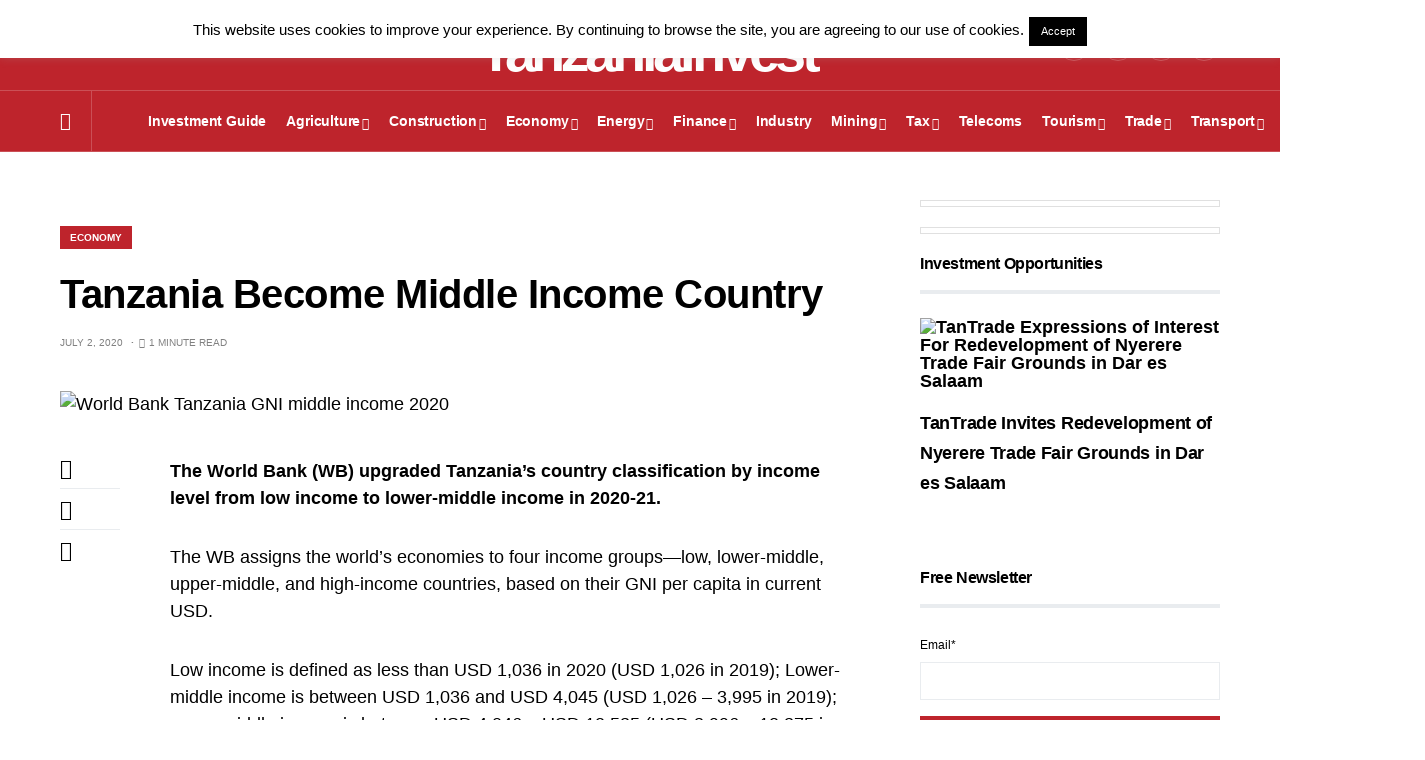

--- FILE ---
content_type: text/html; charset=UTF-8
request_url: https://www.tanzaniainvest.com/economy/middle-income-country-status
body_size: 41819
content:
<!doctype html>
<html lang="en-US">
<head>
	<meta charset="UTF-8" />
	<meta name="viewport" content="width=device-width, initial-scale=1" />
	<link rel="profile" href="https://gmpg.org/xfn/11" />
	<meta name='robots' content='index, follow, max-image-preview:large, max-snippet:-1, max-video-preview:-1' />
	<style>img:is([sizes="auto" i], [sizes^="auto," i]) { contain-intrinsic-size: 3000px 1500px }</style>
	<meta name="dlm-version" content="5.1.3">
	<!-- This site is optimized with the Yoast SEO Premium plugin v20.0 (Yoast SEO v26.7) - https://yoast.com/wordpress/plugins/seo/ -->
	<title>Tanzania Become Middle Income Country - TanzaniaInvest</title>
	<meta name="description" content="The World Bank upgraded Tanzania&#039;s country classification by income level from low income to lower-middle income in 2020-21." />
	<link rel="canonical" href="https://www.tanzaniainvest.com/economy/middle-income-country-status" />
	<meta property="og:locale" content="en_US" />
	<meta property="og:type" content="article" />
	<meta property="og:title" content="Tanzania Become Middle Income Country" />
	<meta property="og:description" content="The World Bank upgraded Tanzania&#039;s country classification by income level from low income to lower-middle income in 2020-21." />
	<meta property="og:url" content="https://www.tanzaniainvest.com/economy/middle-income-country-status" />
	<meta property="og:site_name" content="TanzaniaInvest" />
	<meta property="article:publisher" content="https://facebook.com/TanzaniaInvest" />
	<meta property="article:published_time" content="2020-07-02T16:23:19+00:00" />
	<meta property="article:modified_time" content="2020-07-02T16:23:20+00:00" />
	<meta property="og:image" content="https://www.tanzaniainvest.com/wp-content/uploads/2020/07/World-Bank-Tanzania-GNI-middle-income-2020.gif" />
	<meta property="og:image:width" content="777" />
	<meta property="og:image:height" content="437" />
	<meta property="og:image:type" content="image/gif" />
	<meta name="author" content="Admin" />
	<meta name="twitter:card" content="summary_large_image" />
	<meta name="twitter:creator" content="@TanzaniaInvest" />
	<meta name="twitter:site" content="@TanzaniaInvest" />
	<meta name="twitter:label1" content="Written by" />
	<meta name="twitter:data1" content="Admin" />
	<meta name="twitter:label2" content="Est. reading time" />
	<meta name="twitter:data2" content="1 minute" />
	<script type="application/ld+json" class="yoast-schema-graph">{"@context":"https://schema.org","@graph":[{"@type":"NewsArticle","@id":"https://www.tanzaniainvest.com/economy/middle-income-country-status#article","isPartOf":{"@id":"https://www.tanzaniainvest.com/economy/middle-income-country-status"},"author":{"name":"Admin","@id":"https://www.tanzaniainvest.com/#/schema/person/404b02bf07ef6c2a4503f9345b9f05a3"},"headline":"Tanzania Become Middle Income Country","datePublished":"2020-07-02T16:23:19+00:00","dateModified":"2020-07-02T16:23:20+00:00","mainEntityOfPage":{"@id":"https://www.tanzaniainvest.com/economy/middle-income-country-status"},"wordCount":161,"publisher":{"@id":"https://www.tanzaniainvest.com/#organization"},"image":{"@id":"https://www.tanzaniainvest.com/economy/middle-income-country-status#primaryimage"},"thumbnailUrl":"https://www.tanzaniainvest.com/wp-content/uploads/2020/07/World-Bank-Tanzania-GNI-middle-income-2020.gif","keywords":["World Bank"],"articleSection":["Economy"],"inLanguage":"en-US","copyrightYear":"2020","copyrightHolder":{"@id":"https://www.tanzaniainvest.com/#organization"}},{"@type":"WebPage","@id":"https://www.tanzaniainvest.com/economy/middle-income-country-status","url":"https://www.tanzaniainvest.com/economy/middle-income-country-status","name":"Tanzania Become Middle Income Country - TanzaniaInvest","isPartOf":{"@id":"https://www.tanzaniainvest.com/#website"},"primaryImageOfPage":{"@id":"https://www.tanzaniainvest.com/economy/middle-income-country-status#primaryimage"},"image":{"@id":"https://www.tanzaniainvest.com/economy/middle-income-country-status#primaryimage"},"thumbnailUrl":"https://www.tanzaniainvest.com/wp-content/uploads/2020/07/World-Bank-Tanzania-GNI-middle-income-2020.gif","datePublished":"2020-07-02T16:23:19+00:00","dateModified":"2020-07-02T16:23:20+00:00","description":"The World Bank upgraded Tanzania's country classification by income level from low income to lower-middle income in 2020-21.","breadcrumb":{"@id":"https://www.tanzaniainvest.com/economy/middle-income-country-status#breadcrumb"},"inLanguage":"en-US","potentialAction":[{"@type":"ReadAction","target":["https://www.tanzaniainvest.com/economy/middle-income-country-status"]}]},{"@type":"ImageObject","inLanguage":"en-US","@id":"https://www.tanzaniainvest.com/economy/middle-income-country-status#primaryimage","url":"https://www.tanzaniainvest.com/wp-content/uploads/2020/07/World-Bank-Tanzania-GNI-middle-income-2020.gif","contentUrl":"https://www.tanzaniainvest.com/wp-content/uploads/2020/07/World-Bank-Tanzania-GNI-middle-income-2020.gif","width":777,"height":437,"caption":"World Bank Tanzania GNI middle income 2020"},{"@type":"BreadcrumbList","@id":"https://www.tanzaniainvest.com/economy/middle-income-country-status#breadcrumb","itemListElement":[{"@type":"ListItem","position":1,"name":"Home","item":"https://www.tanzaniainvest.com/"},{"@type":"ListItem","position":2,"name":"Tanzania Free Newsletter","item":"https://www.tanzaniainvest.com/newsletter"},{"@type":"ListItem","position":3,"name":"Tanzania Become Middle Income Country"}]},{"@type":"WebSite","@id":"https://www.tanzaniainvest.com/#website","url":"https://www.tanzaniainvest.com/","name":"TanzaniaInvest","description":"The N1 Website To Invest In Tanzania","publisher":{"@id":"https://www.tanzaniainvest.com/#organization"},"potentialAction":[{"@type":"SearchAction","target":{"@type":"EntryPoint","urlTemplate":"https://www.tanzaniainvest.com/?s={search_term_string}"},"query-input":{"@type":"PropertyValueSpecification","valueRequired":true,"valueName":"search_term_string"}}],"inLanguage":"en-US"},{"@type":"Organization","@id":"https://www.tanzaniainvest.com/#organization","name":"TanzaniaInvest","url":"https://www.tanzaniainvest.com/","logo":{"@type":"ImageObject","inLanguage":"en-US","@id":"https://www.tanzaniainvest.com/#/schema/logo/image/","url":"https://www.tanzaniainvest.com/wp-content/uploads/2024/10/TanzaniaInvest-Square-Logo-1.png","contentUrl":"https://www.tanzaniainvest.com/wp-content/uploads/2024/10/TanzaniaInvest-Square-Logo-1.png","width":1080,"height":1080,"caption":"TanzaniaInvest"},"image":{"@id":"https://www.tanzaniainvest.com/#/schema/logo/image/"},"sameAs":["https://facebook.com/TanzaniaInvest","https://x.com/TanzaniaInvest","https://www.linkedin.com/company/tanzaniainvest","https://www.instagram.com/tanzania_invest"]},{"@type":"Person","@id":"https://www.tanzaniainvest.com/#/schema/person/404b02bf07ef6c2a4503f9345b9f05a3","name":"Admin","image":{"@type":"ImageObject","inLanguage":"en-US","@id":"https://www.tanzaniainvest.com/#/schema/person/image/","url":"https://secure.gravatar.com/avatar/fe0b669a6182c0b5710a454aad7a59bfcbd899761a93f805c7b6757ee71989a2?s=96&d=mm&r=g","contentUrl":"https://secure.gravatar.com/avatar/fe0b669a6182c0b5710a454aad7a59bfcbd899761a93f805c7b6757ee71989a2?s=96&d=mm&r=g","caption":"Admin"}}]}</script>
	<!-- / Yoast SEO Premium plugin. -->


<link rel='dns-prefetch' href='//www.googletagmanager.com' />
<link rel="alternate" type="application/rss+xml" title="TanzaniaInvest &raquo; Feed" href="https://www.tanzaniainvest.com/feed" />
			<link rel="preload" href="https://www.tanzaniainvest.com/wp-content/plugins/canvas/assets/fonts/canvas-icons.woff" as="font" type="font/woff" crossorigin>
			<script>
window._wpemojiSettings = {"baseUrl":"https:\/\/s.w.org\/images\/core\/emoji\/16.0.1\/72x72\/","ext":".png","svgUrl":"https:\/\/s.w.org\/images\/core\/emoji\/16.0.1\/svg\/","svgExt":".svg","source":{"concatemoji":"https:\/\/www.tanzaniainvest.com\/wp-includes\/js\/wp-emoji-release.min.js?ver=6.8.3"}};
/*! This file is auto-generated */
!function(s,n){var o,i,e;function c(e){try{var t={supportTests:e,timestamp:(new Date).valueOf()};sessionStorage.setItem(o,JSON.stringify(t))}catch(e){}}function p(e,t,n){e.clearRect(0,0,e.canvas.width,e.canvas.height),e.fillText(t,0,0);var t=new Uint32Array(e.getImageData(0,0,e.canvas.width,e.canvas.height).data),a=(e.clearRect(0,0,e.canvas.width,e.canvas.height),e.fillText(n,0,0),new Uint32Array(e.getImageData(0,0,e.canvas.width,e.canvas.height).data));return t.every(function(e,t){return e===a[t]})}function u(e,t){e.clearRect(0,0,e.canvas.width,e.canvas.height),e.fillText(t,0,0);for(var n=e.getImageData(16,16,1,1),a=0;a<n.data.length;a++)if(0!==n.data[a])return!1;return!0}function f(e,t,n,a){switch(t){case"flag":return n(e,"\ud83c\udff3\ufe0f\u200d\u26a7\ufe0f","\ud83c\udff3\ufe0f\u200b\u26a7\ufe0f")?!1:!n(e,"\ud83c\udde8\ud83c\uddf6","\ud83c\udde8\u200b\ud83c\uddf6")&&!n(e,"\ud83c\udff4\udb40\udc67\udb40\udc62\udb40\udc65\udb40\udc6e\udb40\udc67\udb40\udc7f","\ud83c\udff4\u200b\udb40\udc67\u200b\udb40\udc62\u200b\udb40\udc65\u200b\udb40\udc6e\u200b\udb40\udc67\u200b\udb40\udc7f");case"emoji":return!a(e,"\ud83e\udedf")}return!1}function g(e,t,n,a){var r="undefined"!=typeof WorkerGlobalScope&&self instanceof WorkerGlobalScope?new OffscreenCanvas(300,150):s.createElement("canvas"),o=r.getContext("2d",{willReadFrequently:!0}),i=(o.textBaseline="top",o.font="600 32px Arial",{});return e.forEach(function(e){i[e]=t(o,e,n,a)}),i}function t(e){var t=s.createElement("script");t.src=e,t.defer=!0,s.head.appendChild(t)}"undefined"!=typeof Promise&&(o="wpEmojiSettingsSupports",i=["flag","emoji"],n.supports={everything:!0,everythingExceptFlag:!0},e=new Promise(function(e){s.addEventListener("DOMContentLoaded",e,{once:!0})}),new Promise(function(t){var n=function(){try{var e=JSON.parse(sessionStorage.getItem(o));if("object"==typeof e&&"number"==typeof e.timestamp&&(new Date).valueOf()<e.timestamp+604800&&"object"==typeof e.supportTests)return e.supportTests}catch(e){}return null}();if(!n){if("undefined"!=typeof Worker&&"undefined"!=typeof OffscreenCanvas&&"undefined"!=typeof URL&&URL.createObjectURL&&"undefined"!=typeof Blob)try{var e="postMessage("+g.toString()+"("+[JSON.stringify(i),f.toString(),p.toString(),u.toString()].join(",")+"));",a=new Blob([e],{type:"text/javascript"}),r=new Worker(URL.createObjectURL(a),{name:"wpTestEmojiSupports"});return void(r.onmessage=function(e){c(n=e.data),r.terminate(),t(n)})}catch(e){}c(n=g(i,f,p,u))}t(n)}).then(function(e){for(var t in e)n.supports[t]=e[t],n.supports.everything=n.supports.everything&&n.supports[t],"flag"!==t&&(n.supports.everythingExceptFlag=n.supports.everythingExceptFlag&&n.supports[t]);n.supports.everythingExceptFlag=n.supports.everythingExceptFlag&&!n.supports.flag,n.DOMReady=!1,n.readyCallback=function(){n.DOMReady=!0}}).then(function(){return e}).then(function(){var e;n.supports.everything||(n.readyCallback(),(e=n.source||{}).concatemoji?t(e.concatemoji):e.wpemoji&&e.twemoji&&(t(e.twemoji),t(e.wpemoji)))}))}((window,document),window._wpemojiSettings);
</script>
<!-- www.tanzaniainvest.com is managing ads with Advanced Ads 2.0.12 – https://wpadvancedads.com/ --><script id="tanza-ready">
			window.advanced_ads_ready=function(e,a){a=a||"complete";var d=function(e){return"interactive"===a?"loading"!==e:"complete"===e};d(document.readyState)?e():document.addEventListener("readystatechange",(function(a){d(a.target.readyState)&&e()}),{once:"interactive"===a})},window.advanced_ads_ready_queue=window.advanced_ads_ready_queue||[];		</script>
		<link rel='stylesheet' id='canvas-css' href='https://www.tanzaniainvest.com/wp-content/plugins/canvas/assets/css/canvas.css?ver=2.5.1' media='all' />
<link rel='alternate stylesheet' id='powerkit-icons-css' href='https://www.tanzaniainvest.com/wp-content/plugins/powerkit/assets/fonts/powerkit-icons.woff?ver=3.0.2' as='font' type='font/wof' crossorigin />
<link rel='stylesheet' id='powerkit-css' href='https://www.tanzaniainvest.com/wp-content/plugins/powerkit/assets/css/powerkit.css?ver=3.0.2' media='all' />
<style id='wp-emoji-styles-inline-css'>

	img.wp-smiley, img.emoji {
		display: inline !important;
		border: none !important;
		box-shadow: none !important;
		height: 1em !important;
		width: 1em !important;
		margin: 0 0.07em !important;
		vertical-align: -0.1em !important;
		background: none !important;
		padding: 0 !important;
	}
</style>
<link rel='stylesheet' id='wp-block-library-css' href='https://www.tanzaniainvest.com/wp-includes/css/dist/block-library/style.min.css?ver=6.8.3' media='all' />
<style id='classic-theme-styles-inline-css'>
/*! This file is auto-generated */
.wp-block-button__link{color:#fff;background-color:#32373c;border-radius:9999px;box-shadow:none;text-decoration:none;padding:calc(.667em + 2px) calc(1.333em + 2px);font-size:1.125em}.wp-block-file__button{background:#32373c;color:#fff;text-decoration:none}
</style>
<link rel='stylesheet' id='canvas-block-alert-style-css' href='https://www.tanzaniainvest.com/wp-content/plugins/canvas/components/basic-elements/block-alert/block.css?ver=1752613786' media='all' />
<link rel='stylesheet' id='canvas-block-progress-style-css' href='https://www.tanzaniainvest.com/wp-content/plugins/canvas/components/basic-elements/block-progress/block.css?ver=1752613786' media='all' />
<link rel='stylesheet' id='canvas-block-collapsibles-style-css' href='https://www.tanzaniainvest.com/wp-content/plugins/canvas/components/basic-elements/block-collapsibles/block.css?ver=1752613786' media='all' />
<link rel='stylesheet' id='canvas-block-tabs-style-css' href='https://www.tanzaniainvest.com/wp-content/plugins/canvas/components/basic-elements/block-tabs/block.css?ver=1752613786' media='all' />
<link rel='stylesheet' id='canvas-block-section-heading-style-css' href='https://www.tanzaniainvest.com/wp-content/plugins/canvas/components/basic-elements/block-section-heading/block.css?ver=1752613786' media='all' />
<link rel='stylesheet' id='canvas-block-row-style-css' href='https://www.tanzaniainvest.com/wp-content/plugins/canvas/components/layout-blocks/block-row/block-row.css?ver=1752613786' media='all' />
<link rel='stylesheet' id='canvas-justified-gallery-block-style-css' href='https://www.tanzaniainvest.com/wp-content/plugins/canvas/components/justified-gallery/block/block-justified-gallery.css?ver=1752613786' media='all' />
<link rel='stylesheet' id='canvas-slider-gallery-block-style-css' href='https://www.tanzaniainvest.com/wp-content/plugins/canvas/components/slider-gallery/block/block-slider-gallery.css?ver=1752613786' media='all' />
<link rel='stylesheet' id='canvas-block-posts-sidebar-css' href='https://www.tanzaniainvest.com/wp-content/plugins/canvas/components/posts/block-posts-sidebar/block-posts-sidebar.css?ver=1752613786' media='all' />
<style id='global-styles-inline-css'>
:root{--wp--preset--aspect-ratio--square: 1;--wp--preset--aspect-ratio--4-3: 4/3;--wp--preset--aspect-ratio--3-4: 3/4;--wp--preset--aspect-ratio--3-2: 3/2;--wp--preset--aspect-ratio--2-3: 2/3;--wp--preset--aspect-ratio--16-9: 16/9;--wp--preset--aspect-ratio--9-16: 9/16;--wp--preset--color--black: #000000;--wp--preset--color--cyan-bluish-gray: #abb8c3;--wp--preset--color--white: #FFFFFF;--wp--preset--color--pale-pink: #f78da7;--wp--preset--color--vivid-red: #cf2e2e;--wp--preset--color--luminous-vivid-orange: #ff6900;--wp--preset--color--luminous-vivid-amber: #fcb900;--wp--preset--color--light-green-cyan: #7bdcb5;--wp--preset--color--vivid-green-cyan: #00d084;--wp--preset--color--pale-cyan-blue: #8ed1fc;--wp--preset--color--vivid-cyan-blue: #0693e3;--wp--preset--color--vivid-purple: #9b51e0;--wp--preset--color--blue: #59BACC;--wp--preset--color--green: #58AD69;--wp--preset--color--orange: #FFBC49;--wp--preset--color--red: #e32c26;--wp--preset--color--gray-50: #f8f9fa;--wp--preset--color--gray-100: #f8f9fb;--wp--preset--color--gray-200: #e9ecef;--wp--preset--color--secondary: #818181;--wp--preset--gradient--vivid-cyan-blue-to-vivid-purple: linear-gradient(135deg,rgba(6,147,227,1) 0%,rgb(155,81,224) 100%);--wp--preset--gradient--light-green-cyan-to-vivid-green-cyan: linear-gradient(135deg,rgb(122,220,180) 0%,rgb(0,208,130) 100%);--wp--preset--gradient--luminous-vivid-amber-to-luminous-vivid-orange: linear-gradient(135deg,rgba(252,185,0,1) 0%,rgba(255,105,0,1) 100%);--wp--preset--gradient--luminous-vivid-orange-to-vivid-red: linear-gradient(135deg,rgba(255,105,0,1) 0%,rgb(207,46,46) 100%);--wp--preset--gradient--very-light-gray-to-cyan-bluish-gray: linear-gradient(135deg,rgb(238,238,238) 0%,rgb(169,184,195) 100%);--wp--preset--gradient--cool-to-warm-spectrum: linear-gradient(135deg,rgb(74,234,220) 0%,rgb(151,120,209) 20%,rgb(207,42,186) 40%,rgb(238,44,130) 60%,rgb(251,105,98) 80%,rgb(254,248,76) 100%);--wp--preset--gradient--blush-light-purple: linear-gradient(135deg,rgb(255,206,236) 0%,rgb(152,150,240) 100%);--wp--preset--gradient--blush-bordeaux: linear-gradient(135deg,rgb(254,205,165) 0%,rgb(254,45,45) 50%,rgb(107,0,62) 100%);--wp--preset--gradient--luminous-dusk: linear-gradient(135deg,rgb(255,203,112) 0%,rgb(199,81,192) 50%,rgb(65,88,208) 100%);--wp--preset--gradient--pale-ocean: linear-gradient(135deg,rgb(255,245,203) 0%,rgb(182,227,212) 50%,rgb(51,167,181) 100%);--wp--preset--gradient--electric-grass: linear-gradient(135deg,rgb(202,248,128) 0%,rgb(113,206,126) 100%);--wp--preset--gradient--midnight: linear-gradient(135deg,rgb(2,3,129) 0%,rgb(40,116,252) 100%);--wp--preset--font-size--small: 13px;--wp--preset--font-size--medium: 20px;--wp--preset--font-size--large: 36px;--wp--preset--font-size--x-large: 42px;--wp--preset--spacing--20: 0.44rem;--wp--preset--spacing--30: 0.67rem;--wp--preset--spacing--40: 1rem;--wp--preset--spacing--50: 1.5rem;--wp--preset--spacing--60: 2.25rem;--wp--preset--spacing--70: 3.38rem;--wp--preset--spacing--80: 5.06rem;--wp--preset--shadow--natural: 6px 6px 9px rgba(0, 0, 0, 0.2);--wp--preset--shadow--deep: 12px 12px 50px rgba(0, 0, 0, 0.4);--wp--preset--shadow--sharp: 6px 6px 0px rgba(0, 0, 0, 0.2);--wp--preset--shadow--outlined: 6px 6px 0px -3px rgba(255, 255, 255, 1), 6px 6px rgba(0, 0, 0, 1);--wp--preset--shadow--crisp: 6px 6px 0px rgba(0, 0, 0, 1);}:where(.is-layout-flex){gap: 0.5em;}:where(.is-layout-grid){gap: 0.5em;}body .is-layout-flex{display: flex;}.is-layout-flex{flex-wrap: wrap;align-items: center;}.is-layout-flex > :is(*, div){margin: 0;}body .is-layout-grid{display: grid;}.is-layout-grid > :is(*, div){margin: 0;}:where(.wp-block-columns.is-layout-flex){gap: 2em;}:where(.wp-block-columns.is-layout-grid){gap: 2em;}:where(.wp-block-post-template.is-layout-flex){gap: 1.25em;}:where(.wp-block-post-template.is-layout-grid){gap: 1.25em;}.has-black-color{color: var(--wp--preset--color--black) !important;}.has-cyan-bluish-gray-color{color: var(--wp--preset--color--cyan-bluish-gray) !important;}.has-white-color{color: var(--wp--preset--color--white) !important;}.has-pale-pink-color{color: var(--wp--preset--color--pale-pink) !important;}.has-vivid-red-color{color: var(--wp--preset--color--vivid-red) !important;}.has-luminous-vivid-orange-color{color: var(--wp--preset--color--luminous-vivid-orange) !important;}.has-luminous-vivid-amber-color{color: var(--wp--preset--color--luminous-vivid-amber) !important;}.has-light-green-cyan-color{color: var(--wp--preset--color--light-green-cyan) !important;}.has-vivid-green-cyan-color{color: var(--wp--preset--color--vivid-green-cyan) !important;}.has-pale-cyan-blue-color{color: var(--wp--preset--color--pale-cyan-blue) !important;}.has-vivid-cyan-blue-color{color: var(--wp--preset--color--vivid-cyan-blue) !important;}.has-vivid-purple-color{color: var(--wp--preset--color--vivid-purple) !important;}.has-black-background-color{background-color: var(--wp--preset--color--black) !important;}.has-cyan-bluish-gray-background-color{background-color: var(--wp--preset--color--cyan-bluish-gray) !important;}.has-white-background-color{background-color: var(--wp--preset--color--white) !important;}.has-pale-pink-background-color{background-color: var(--wp--preset--color--pale-pink) !important;}.has-vivid-red-background-color{background-color: var(--wp--preset--color--vivid-red) !important;}.has-luminous-vivid-orange-background-color{background-color: var(--wp--preset--color--luminous-vivid-orange) !important;}.has-luminous-vivid-amber-background-color{background-color: var(--wp--preset--color--luminous-vivid-amber) !important;}.has-light-green-cyan-background-color{background-color: var(--wp--preset--color--light-green-cyan) !important;}.has-vivid-green-cyan-background-color{background-color: var(--wp--preset--color--vivid-green-cyan) !important;}.has-pale-cyan-blue-background-color{background-color: var(--wp--preset--color--pale-cyan-blue) !important;}.has-vivid-cyan-blue-background-color{background-color: var(--wp--preset--color--vivid-cyan-blue) !important;}.has-vivid-purple-background-color{background-color: var(--wp--preset--color--vivid-purple) !important;}.has-black-border-color{border-color: var(--wp--preset--color--black) !important;}.has-cyan-bluish-gray-border-color{border-color: var(--wp--preset--color--cyan-bluish-gray) !important;}.has-white-border-color{border-color: var(--wp--preset--color--white) !important;}.has-pale-pink-border-color{border-color: var(--wp--preset--color--pale-pink) !important;}.has-vivid-red-border-color{border-color: var(--wp--preset--color--vivid-red) !important;}.has-luminous-vivid-orange-border-color{border-color: var(--wp--preset--color--luminous-vivid-orange) !important;}.has-luminous-vivid-amber-border-color{border-color: var(--wp--preset--color--luminous-vivid-amber) !important;}.has-light-green-cyan-border-color{border-color: var(--wp--preset--color--light-green-cyan) !important;}.has-vivid-green-cyan-border-color{border-color: var(--wp--preset--color--vivid-green-cyan) !important;}.has-pale-cyan-blue-border-color{border-color: var(--wp--preset--color--pale-cyan-blue) !important;}.has-vivid-cyan-blue-border-color{border-color: var(--wp--preset--color--vivid-cyan-blue) !important;}.has-vivid-purple-border-color{border-color: var(--wp--preset--color--vivid-purple) !important;}.has-vivid-cyan-blue-to-vivid-purple-gradient-background{background: var(--wp--preset--gradient--vivid-cyan-blue-to-vivid-purple) !important;}.has-light-green-cyan-to-vivid-green-cyan-gradient-background{background: var(--wp--preset--gradient--light-green-cyan-to-vivid-green-cyan) !important;}.has-luminous-vivid-amber-to-luminous-vivid-orange-gradient-background{background: var(--wp--preset--gradient--luminous-vivid-amber-to-luminous-vivid-orange) !important;}.has-luminous-vivid-orange-to-vivid-red-gradient-background{background: var(--wp--preset--gradient--luminous-vivid-orange-to-vivid-red) !important;}.has-very-light-gray-to-cyan-bluish-gray-gradient-background{background: var(--wp--preset--gradient--very-light-gray-to-cyan-bluish-gray) !important;}.has-cool-to-warm-spectrum-gradient-background{background: var(--wp--preset--gradient--cool-to-warm-spectrum) !important;}.has-blush-light-purple-gradient-background{background: var(--wp--preset--gradient--blush-light-purple) !important;}.has-blush-bordeaux-gradient-background{background: var(--wp--preset--gradient--blush-bordeaux) !important;}.has-luminous-dusk-gradient-background{background: var(--wp--preset--gradient--luminous-dusk) !important;}.has-pale-ocean-gradient-background{background: var(--wp--preset--gradient--pale-ocean) !important;}.has-electric-grass-gradient-background{background: var(--wp--preset--gradient--electric-grass) !important;}.has-midnight-gradient-background{background: var(--wp--preset--gradient--midnight) !important;}.has-small-font-size{font-size: var(--wp--preset--font-size--small) !important;}.has-medium-font-size{font-size: var(--wp--preset--font-size--medium) !important;}.has-large-font-size{font-size: var(--wp--preset--font-size--large) !important;}.has-x-large-font-size{font-size: var(--wp--preset--font-size--x-large) !important;}
:where(.wp-block-post-template.is-layout-flex){gap: 1.25em;}:where(.wp-block-post-template.is-layout-grid){gap: 1.25em;}
:where(.wp-block-columns.is-layout-flex){gap: 2em;}:where(.wp-block-columns.is-layout-grid){gap: 2em;}
:root :where(.wp-block-pullquote){font-size: 1.5em;line-height: 1.6;}
</style>
<link rel='stylesheet' id='canvas-block-heading-style-css' href='https://www.tanzaniainvest.com/wp-content/plugins/canvas/components/content-formatting/block-heading/block.css?ver=1752613786' media='all' />
<link rel='stylesheet' id='canvas-block-list-style-css' href='https://www.tanzaniainvest.com/wp-content/plugins/canvas/components/content-formatting/block-list/block.css?ver=1752613786' media='all' />
<link rel='stylesheet' id='canvas-block-paragraph-style-css' href='https://www.tanzaniainvest.com/wp-content/plugins/canvas/components/content-formatting/block-paragraph/block.css?ver=1752613786' media='all' />
<link rel='stylesheet' id='canvas-block-separator-style-css' href='https://www.tanzaniainvest.com/wp-content/plugins/canvas/components/content-formatting/block-separator/block.css?ver=1752613786' media='all' />
<link rel='stylesheet' id='canvas-block-group-style-css' href='https://www.tanzaniainvest.com/wp-content/plugins/canvas/components/basic-elements/block-group/block.css?ver=1752613786' media='all' />
<link rel='stylesheet' id='canvas-block-cover-style-css' href='https://www.tanzaniainvest.com/wp-content/plugins/canvas/components/basic-elements/block-cover/block.css?ver=1752613786' media='all' />
<link rel='stylesheet' id='cookie-law-info-css' href='https://www.tanzaniainvest.com/wp-content/plugins/cookie-law-info/legacy/public/css/cookie-law-info-public.css?ver=3.3.5' media='all' />
<link rel='stylesheet' id='cookie-law-info-gdpr-css' href='https://www.tanzaniainvest.com/wp-content/plugins/cookie-law-info/legacy/public/css/cookie-law-info-gdpr.css?ver=3.3.5' media='all' />
<link rel='stylesheet' id='style_login_widget-css' href='https://www.tanzaniainvest.com/wp-content/plugins/login-sidebar-widget/css/style_login_widget.css?ver=6.8.3' media='all' />
<link rel='stylesheet' id='powerkit-author-box-css' href='https://www.tanzaniainvest.com/wp-content/plugins/powerkit/modules/author-box/public/css/public-powerkit-author-box.css?ver=3.0.2' media='all' />
<link rel='stylesheet' id='powerkit-basic-elements-css' href='https://www.tanzaniainvest.com/wp-content/plugins/powerkit/modules/basic-elements/public/css/public-powerkit-basic-elements.css?ver=3.0.2' media='screen' />
<link rel='stylesheet' id='powerkit-coming-soon-css' href='https://www.tanzaniainvest.com/wp-content/plugins/powerkit/modules/coming-soon/public/css/public-powerkit-coming-soon.css?ver=3.0.2' media='all' />
<link rel='stylesheet' id='powerkit-content-formatting-css' href='https://www.tanzaniainvest.com/wp-content/plugins/powerkit/modules/content-formatting/public/css/public-powerkit-content-formatting.css?ver=3.0.2' media='all' />
<link rel='stylesheet' id='powerkit-сontributors-css' href='https://www.tanzaniainvest.com/wp-content/plugins/powerkit/modules/contributors/public/css/public-powerkit-contributors.css?ver=3.0.2' media='all' />
<link rel='stylesheet' id='powerkit-facebook-css' href='https://www.tanzaniainvest.com/wp-content/plugins/powerkit/modules/facebook/public/css/public-powerkit-facebook.css?ver=3.0.2' media='all' />
<link rel='stylesheet' id='powerkit-featured-categories-css' href='https://www.tanzaniainvest.com/wp-content/plugins/powerkit/modules/featured-categories/public/css/public-powerkit-featured-categories.css?ver=3.0.2' media='all' />
<link rel='stylesheet' id='powerkit-inline-posts-css' href='https://www.tanzaniainvest.com/wp-content/plugins/powerkit/modules/inline-posts/public/css/public-powerkit-inline-posts.css?ver=3.0.2' media='all' />
<link rel='stylesheet' id='powerkit-instagram-css' href='https://www.tanzaniainvest.com/wp-content/plugins/powerkit/modules/instagram/public/css/public-powerkit-instagram.css?ver=3.0.2' media='all' />
<link rel='stylesheet' id='powerkit-justified-gallery-css' href='https://www.tanzaniainvest.com/wp-content/plugins/powerkit/modules/justified-gallery/public/css/public-powerkit-justified-gallery.css?ver=3.0.2' media='all' />
<link rel='stylesheet' id='glightbox-css' href='https://www.tanzaniainvest.com/wp-content/plugins/powerkit/modules/lightbox/public/css/glightbox.min.css?ver=3.0.2' media='all' />
<link rel='stylesheet' id='powerkit-lightbox-css' href='https://www.tanzaniainvest.com/wp-content/plugins/powerkit/modules/lightbox/public/css/public-powerkit-lightbox.css?ver=3.0.2' media='all' />
<link rel='stylesheet' id='powerkit-opt-in-forms-css' href='https://www.tanzaniainvest.com/wp-content/plugins/powerkit/modules/opt-in-forms/public/css/public-powerkit-opt-in-forms.css?ver=3.0.2' media='all' />
<link rel='stylesheet' id='powerkit-scroll-to-top-css' href='https://www.tanzaniainvest.com/wp-content/plugins/powerkit/modules/scroll-to-top/public/css/public-powerkit-scroll-to-top.css?ver=3.0.2' media='all' />
<link rel='stylesheet' id='powerkit-share-buttons-css' href='https://www.tanzaniainvest.com/wp-content/plugins/powerkit/modules/share-buttons/public/css/public-powerkit-share-buttons.css?ver=3.0.2' media='all' />
<link rel='stylesheet' id='powerkit-slider-gallery-css' href='https://www.tanzaniainvest.com/wp-content/plugins/powerkit/modules/slider-gallery/public/css/public-powerkit-slider-gallery.css?ver=3.0.2' media='all' />
<link rel='stylesheet' id='powerkit-social-links-css' href='https://www.tanzaniainvest.com/wp-content/plugins/powerkit/modules/social-links/public/css/public-powerkit-social-links.css?ver=3.0.2' media='all' />
<link rel='stylesheet' id='powerkit-table-of-contents-css' href='https://www.tanzaniainvest.com/wp-content/plugins/powerkit/modules/table-of-contents/public/css/public-powerkit-table-of-contents.css?ver=3.0.2' media='all' />
<link rel='stylesheet' id='powerkit-twitter-css' href='https://www.tanzaniainvest.com/wp-content/plugins/powerkit/modules/twitter/public/css/public-powerkit-twitter.css?ver=3.0.2' media='all' />
<link rel='stylesheet' id='powerkit-widget-about-css' href='https://www.tanzaniainvest.com/wp-content/plugins/powerkit/modules/widget-about/public/css/public-powerkit-widget-about.css?ver=3.0.2' media='all' />
<link rel='stylesheet' id='widgetopts-styles-css' href='https://www.tanzaniainvest.com/wp-content/plugins/widget-options/assets/css/widget-options.css?ver=4.1.2' media='all' />
<link rel='stylesheet' id='mc4wp-form-themes-css' href='https://www.tanzaniainvest.com/wp-content/plugins/mailchimp-for-wp/assets/css/form-themes.css?ver=4.10.7' media='all' />
<link rel='stylesheet' id='ez-toc-css' href='https://www.tanzaniainvest.com/wp-content/plugins/easy-table-of-contents/assets/css/screen.min.css?ver=2.0.76' media='all' />
<style id='ez-toc-inline-css'>
div#ez-toc-container .ez-toc-title {font-size: 120%;}div#ez-toc-container .ez-toc-title {font-weight: 500;}div#ez-toc-container ul li , div#ez-toc-container ul li a {font-size: 95%;}div#ez-toc-container ul li , div#ez-toc-container ul li a {font-weight: 500;}div#ez-toc-container nav ul ul li {font-size: 90%;}
.ez-toc-container-direction {direction: ltr;}.ez-toc-counter ul{counter-reset: item ;}.ez-toc-counter nav ul li a::before {content: counters(item, '.', decimal) '. ';display: inline-block;counter-increment: item;flex-grow: 0;flex-shrink: 0;margin-right: .2em; float: left; }.ez-toc-widget-direction {direction: ltr;}.ez-toc-widget-container ul{counter-reset: item ;}.ez-toc-widget-container nav ul li a::before {content: counters(item, '.', decimal) '. ';display: inline-block;counter-increment: item;flex-grow: 0;flex-shrink: 0;margin-right: .2em; float: left; }
</style>
<link rel='stylesheet' id='csco-styles-css' href='https://www.tanzaniainvest.com/wp-content/themes/newsblock/style.css?ver=1.2.1' media='all' />
<style id='csco-styles-inline-css'>
.searchwp-live-search-no-min-chars:after { content: "Continue typing" }
</style>
<link rel='stylesheet' id='upw_theme_standard-css' href='https://www.tanzaniainvest.com/wp-content/plugins/ultimate-posts-widget/css/upw-theme-standard.min.css?ver=6.8.3' media='all' />
<link rel='stylesheet' id='tablepress-default-css' href='https://www.tanzaniainvest.com/wp-content/plugins/tablepress/css/build/default.css?ver=3.2.3' media='all' />
<link rel='stylesheet' id='sib-front-css-css' href='https://www.tanzaniainvest.com/wp-content/plugins/mailin/css/mailin-front.css?ver=6.8.3' media='all' />
<script id="append_link-js-extra">
var append_link = {"read_more":"Read more at: %link% and follow us on  Twitter: https:\/\/twitter.com\/TanzaniaInvest  Facebook: https:\/\/facebook.com\/TanzaniaInvest  LinkedIn: https:\/\/www.linkedin.com\/company\/tanzaniainvest   Instagram: https:\/\/www.instagram.com\/tanzania_invest","prepend_break":"2","use_title":"true","add_site_name":"true","site_name":"TanzaniaInvest","site_url":"https:\/\/www.tanzaniainvest.com","always_link_site":"true","page_title":"Tanzania Become Middle Income Country"};
</script>
<script src="https://www.tanzaniainvest.com/wp-content/plugins/append-link-on-copy/js/append_link.js?ver=6.8.3" id="append_link-js"></script>
<script src="https://www.tanzaniainvest.com/wp-includes/js/jquery/jquery.min.js?ver=3.7.1" id="jquery-core-js"></script>
<script src="https://www.tanzaniainvest.com/wp-includes/js/jquery/jquery-migrate.min.js?ver=3.4.1" id="jquery-migrate-js"></script>
<script id="cookie-law-info-js-extra">
var Cli_Data = {"nn_cookie_ids":[],"cookielist":[],"non_necessary_cookies":[],"ccpaEnabled":"","ccpaRegionBased":"","ccpaBarEnabled":"","strictlyEnabled":["necessary","obligatoire"],"ccpaType":"gdpr","js_blocking":"","custom_integration":"","triggerDomRefresh":"","secure_cookies":""};
var cli_cookiebar_settings = {"animate_speed_hide":"500","animate_speed_show":"500","background":"#fff","border":"#444","border_on":"","button_1_button_colour":"#000","button_1_button_hover":"#000000","button_1_link_colour":"#fff","button_1_as_button":"1","button_1_new_win":"1","button_2_button_colour":"#333","button_2_button_hover":"#292929","button_2_link_colour":"#444","button_2_as_button":"1","button_2_hidebar":"","button_3_button_colour":"#000","button_3_button_hover":"#000000","button_3_link_colour":"#fff","button_3_as_button":"1","button_3_new_win":"","button_4_button_colour":"#000","button_4_button_hover":"#000000","button_4_link_colour":"#62a329","button_4_as_button":"","button_7_button_colour":"#61a229","button_7_button_hover":"#4e8221","button_7_link_colour":"#fff","button_7_as_button":"1","button_7_new_win":"","font_family":"inherit","header_fix":"","notify_animate_hide":"1","notify_animate_show":"1","notify_div_id":"#cookie-law-info-bar","notify_position_horizontal":"right","notify_position_vertical":"top","scroll_close":"","scroll_close_reload":"","accept_close_reload":"","reject_close_reload":"","showagain_tab":"","showagain_background":"#fff","showagain_border":"#000","showagain_div_id":"#cookie-law-info-again","showagain_x_position":"100px","text":"#000","show_once_yn":"","show_once":"10000","logging_on":"","as_popup":"","popup_overlay":"","bar_heading_text":"","cookie_bar_as":"banner","popup_showagain_position":"bottom-right","widget_position":"left"};
var log_object = {"ajax_url":"https:\/\/www.tanzaniainvest.com\/wp-admin\/admin-ajax.php"};
</script>
<script src="https://www.tanzaniainvest.com/wp-content/plugins/cookie-law-info/legacy/public/js/cookie-law-info-public.js?ver=3.3.5" id="cookie-law-info-js"></script>
<script src="https://www.tanzaniainvest.com/wp-content/plugins/login-sidebar-widget/js/jquery.validate.min.js?ver=6.8.3" id="jquery.validate.min-js"></script>
<script src="https://www.tanzaniainvest.com/wp-content/plugins/login-sidebar-widget/js/additional-methods.js?ver=6.8.3" id="additional-methods-js"></script>
<script id="seo-automated-link-building-js-extra">
var seoAutomatedLinkBuilding = {"ajaxUrl":"https:\/\/www.tanzaniainvest.com\/wp-admin\/admin-ajax.php"};
</script>
<script src="https://www.tanzaniainvest.com/wp-content/plugins/seo-automated-link-building/js/seo-automated-link-building.js?ver=6.8.3" id="seo-automated-link-building-js"></script>
<script id="sib-front-js-js-extra">
var sibErrMsg = {"invalidMail":"Please fill out valid email address","requiredField":"Please fill out required fields","invalidDateFormat":"Please fill out valid date format","invalidSMSFormat":"Please fill out valid phone number"};
var ajax_sib_front_object = {"ajax_url":"https:\/\/www.tanzaniainvest.com\/wp-admin\/admin-ajax.php","ajax_nonce":"ceb1f42bd6","flag_url":"https:\/\/www.tanzaniainvest.com\/wp-content\/plugins\/mailin\/img\/flags\/"};
</script>
<script src="https://www.tanzaniainvest.com/wp-content/plugins/mailin/js/mailin-front.js?ver=1754913881" id="sib-front-js-js"></script>
<link rel="https://api.w.org/" href="https://www.tanzaniainvest.com/wp-json/" /><link rel="alternate" title="JSON" type="application/json" href="https://www.tanzaniainvest.com/wp-json/wp/v2/posts/15245" /><link rel="EditURI" type="application/rsd+xml" title="RSD" href="https://www.tanzaniainvest.com/xmlrpc.php?rsd" />
<meta name="generator" content="WordPress 6.8.3" />
<link rel='shortlink' href='https://www.tanzaniainvest.com/?p=15245' />
<link rel="alternate" title="oEmbed (JSON)" type="application/json+oembed" href="https://www.tanzaniainvest.com/wp-json/oembed/1.0/embed?url=https%3A%2F%2Fwww.tanzaniainvest.com%2Feconomy%2Fmiddle-income-country-status" />
<link rel="alternate" title="oEmbed (XML)" type="text/xml+oembed" href="https://www.tanzaniainvest.com/wp-json/oembed/1.0/embed?url=https%3A%2F%2Fwww.tanzaniainvest.com%2Feconomy%2Fmiddle-income-country-status&#038;format=xml" />

<style type="text/css" media="all" id="canvas-blocks-dynamic-styles">

</style>
<meta name="generator" content="Site Kit by Google 1.162.1" /><!-- Graceful Pull-Quotes plugin v2.6.1 -->
	<link rel="stylesheet" href="https://www.tanzaniainvest.com/wp-content/plugins/graceful-pull-quotes/resources/jspullquotes-core.css" type="text/css" />
	<link rel="stylesheet" href="https://www.tanzaniainvest.com/wp-content/plugins/graceful-pull-quotes/styles/Modern.css" type="text/css" />
	<script type="text/javascript">
		var jspq_options = new Array("1", "1", "right", "1", "1", "blockquote", "pullquote", "pullquote pqRight");
	</script>
	<script type="text/javascript" src="https://www.tanzaniainvest.com/wp-content/plugins/graceful-pull-quotes/resources/jspullquotes.js"></script>
<!-- end pull-quote additions -->
<!-- Google tag (gtag.js) -->
<script async src="https://www.googletagmanager.com/gtag/js?id=G-7PP17D26ML"></script>
<script>
  window.dataLayer = window.dataLayer || [];
  function gtag(){dataLayer.push(arguments);}
  gtag('js', new Date());

  gtag('config', 'G-7PP17D26ML');
</script><style></style><style id='csco-theme-typography'>
	:root {
		/* Base Font */
		--cs-font-base-family: Inter;
		--cs-font-base-size: 1rem;
		--cs-font-base-weight: 400;
		--cs-font-base-style: normal;
		--cs-font-base-letter-spacing: normal;
		--cs-font-base-line-height: 1.5;

		/* Primary Font */
		--cs-font-primary-family: Inter;
		--cs-font-primary-size: 0.875rem;
		--cs-font-primary-weight: 600;
		--cs-font-primary-style: normal;
		--cs-font-primary-letter-spacing: -0.025em;
		--cs-font-primary-text-transform: none;

		/* Secondary Font */
		--cs-font-secondary-family: Inter;
		--cs-font-secondary-size: 0.75rem;
		--cs-font-secondary-weight: 400;
		--cs-font-secondary-style: normal;
		--cs-font-secondary-letter-spacing: normal;
		--cs-font-secondary-text-transform: none;

		/* Category Font */
		--cs-font-category-family: Inter;
		--cs-font-category-size: 0.625rem;
		--cs-font-category-weight: 700;
		--cs-font-category-style: normal;
		--cs-font-category-letter-spacing: ;
		--cs-font-category-text-transform: uppercase;

		/* Post Meta Font */
		--cs-font-post-meta-family: Inter;
		--cs-font-post-meta-size: 0.6255rem;
		--cs-font-post-meta-weight: 400;
		--cs-font-post-meta-style: normal;
		--cs-font-post-meta-letter-spacing: normal;
		--cs-font-post-meta-text-transform: uppercase;

		/* Input Font */
		--cs-font-input-family: Inter;
		--cs-font-input-size: 0.75rem;
		--cs-font-input-line-height: 1.625rem;
		--cs-font-input-weight: 400;
		--cs-font-input-style: normal;
		--cs-font-input-letter-spacing: normal;
		--cs-font-input-text-transform: none;

		/* Post Subbtitle */
		--cs-font-post-subtitle-family: inherit;
		--cs-font-post-subtitle-size: 1.25rem;
		--cs-font-post-subtitle-letter-spacing: normal;

		/* Post Content */
		--cs-font-post-content-family: Inter;
		--cs-font-post-content-size: 1.125rem;
		--cs-font-post-content-letter-spacing: normal;

		/* Summary */
		--cs-font-entry-summary-family: Inter;
		--cs-font-entry-summary-size: 1rem;
		--cs-font-entry-summary-letter-spacing: normal;

		/* Entry Excerpt */
		--cs-font-entry-excerpt-family: Inter;
		--cs-font-entry-excerpt-size: 0.875rem;
		--cs-font-entry-excerpt-letter-spacing: normal;

		/* Logos --------------- */

		/* Main Logo */
		--cs-font-main-logo-family: Inter;
		--cs-font-main-logo-size: 2rem;
		--cs-font-main-logo-weight: 700;
		--cs-font-main-logo-style: normal;
		--cs-font-main-logo-letter-spacing: -0.075em;
		--cs-font-main-logo-text-transform: none;

		/* Large Logo */
		--cs-font-large-logo-family: Inter;
		--cs-font-large-logo-size: 3.5rem;
		--cs-font-large-logo-weight: 700;
		--cs-font-large-logo-style: normal;
		--cs-font-large-logo-letter-spacing: -0.075em;
		--cs-font-large-logo-text-transform: none;

		/* Footer Logo */
		--cs-font-footer-logo-family: Inter;
		--cs-font-footer-logo-size: 1.5rem;
		--cs-font-footer-logo-weight: 700;
		--cs-font-footer-logo-style: normal;
		--cs-font-footer-logo-letter-spacing: -0.075em;
		--cs-font-footer-logo-text-transform: none;

		/* Headings --------------- */

		/* Headings */
		--cs-font-headings-family: Inter;
		--cs-font-headings-weight: 700;
		--cs-font-headings-style: normal;
		--cs-font-headings-line-height: 1.25;
		--cs-font-headings-letter-spacing: -0.0125em;
		--cs-font-headings-text-transform: none;

		/* Styled Heading */
		--cs-font-styled-heading-line-height: 1.3em;

		/* Decorated Heading */
		--cs-font-decorated-heading-family: Inter;
		--cs-font-decorated-heading-font-size: 1.25rem;
		--cs-font-decorated-heading-weight: 700;
		--cs-font-decorated-heading-style: normal;
		--cs-font-decorated-heading-line-height: -0.025em;
		--cs-font-decorated-heading-letter-spacing: normal;
		--cs-font-decorated-heading-text-transform: none;

		/* Menu Font --------------- */

		/* Menu */
		/* Used for main top level menu elements. */
		--cs-font-menu-family: Inter;
		--cs-font-menu-size: 0.875rem;
		--cs-font-menu-weight: 700;
		--cs-font-menu-style: normal;
		--cs-font-menu-letter-spacing: -0.0125em;
		--cs-font-menu-text-transform: none;

		/* Submenu Font */
		/* Used for submenu elements. */
		--cs-font-submenu-family: Inter;
		--cs-font-submenu-size: 0.875rem;
		--cs-font-submenu-weight: 400;
		--cs-font-submenu-style: normal;
		--cs-font-submenu-letter-spacing: 0px;
		--cs-font-submenu-text-transform: none;

		/* Section Headings --------------- */
		--cs-font-section-headings-family: Inter;
		--cs-font-section-headings-size: 1rem;
		--cs-font-section-headings-weight: 800;
		--cs-font-section-headings-style: normal;
		--cs-font-section-headings-letter-spacing: -0.025em;
		--cs-font-section-headings-text-transform: none;
	}

			.cs-header__widgets-column {
			--cs-font-section-headings-family: Inter;
			--cs-font-section-headings-size: 1.125rem;
			--cs-font-section-headings-weight: 800;
			--cs-font-section-headings-style: normal;
			--cs-font-section-headings-letter-spacing: -0.025em;
			--cs-font-section-headings-text-transform: none;
		}
	</style>
<style>.mc4wp-checkbox-wp-registration-form{clear:both;width:auto;display:block;position:static}.mc4wp-checkbox-wp-registration-form input{float:none;vertical-align:middle;-webkit-appearance:checkbox;width:auto;max-width:21px;margin:0 6px 0 0;padding:0;position:static;display:inline-block!important}.mc4wp-checkbox-wp-registration-form label{float:none;cursor:pointer;width:auto;margin:0 0 16px;display:block;position:static}</style><script type="text/javascript" src="https://cdn.brevo.com/js/sdk-loader.js" async></script>
<script type="text/javascript">
  window.Brevo = window.Brevo || [];
  window.Brevo.push(['init', {"client_key":"8ibfc826qyhx8b1i7p77dybt","email_id":null,"push":{"customDomain":"https:\/\/www.tanzaniainvest.com\/wp-content\/plugins\/mailin\/"},"service_worker_url":"wonderpush-worker-loader.min.js?webKey=b60a9f2de1426b13d300bca9e255050e0ade68ae60613b98b24aa60e4adaeb26","frame_url":"brevo-frame.html"}]);
</script><script type="text/javascript" src="https://cdn.by.wonderpush.com/sdk/1.1/wonderpush-loader.min.js" async></script>
<script type="text/javascript">
  window.WonderPush = window.WonderPush || [];
  window.WonderPush.push(['init', {"customDomain":"https:\/\/www.tanzaniainvest.com\/wp-content\/plugins\/mailin\/","serviceWorkerUrl":"wonderpush-worker-loader.min.js?webKey=b60a9f2de1426b13d300bca9e255050e0ade68ae60613b98b24aa60e4adaeb26","frameUrl":"wonderpush.min.html","webKey":"b60a9f2de1426b13d300bca9e255050e0ade68ae60613b98b24aa60e4adaeb26"}]);
</script>
<!-- Google Tag Manager snippet added by Site Kit -->
<script>
			( function( w, d, s, l, i ) {
				w[l] = w[l] || [];
				w[l].push( {'gtm.start': new Date().getTime(), event: 'gtm.js'} );
				var f = d.getElementsByTagName( s )[0],
					j = d.createElement( s ), dl = l != 'dataLayer' ? '&l=' + l : '';
				j.async = true;
				j.src = 'https://www.googletagmanager.com/gtm.js?id=' + i + dl;
				f.parentNode.insertBefore( j, f );
			} )( window, document, 'script', 'dataLayer', 'GTM-TNZPZ8R' );
			
</script>

<!-- End Google Tag Manager snippet added by Site Kit -->
<script  async src="https://pagead2.googlesyndication.com/pagead/js/adsbygoogle.js?client=ca-pub-1943235390915801" crossorigin="anonymous"></script><link rel="icon" href="https://www.tanzaniainvest.com/wp-content/uploads/2024/06/cropped-tanzaniainvest-favicon-2024-32x32.png" sizes="32x32" />
<link rel="icon" href="https://www.tanzaniainvest.com/wp-content/uploads/2024/06/cropped-tanzaniainvest-favicon-2024-192x192.png" sizes="192x192" />
<link rel="apple-touch-icon" href="https://www.tanzaniainvest.com/wp-content/uploads/2024/06/cropped-tanzaniainvest-favicon-2024-180x180.png" />
<meta name="msapplication-TileImage" content="https://www.tanzaniainvest.com/wp-content/uploads/2024/06/cropped-tanzaniainvest-favicon-2024-270x270.png" />
		<style id="wp-custom-css">
			.banners { 
border: solid 1px #E0E0E0;
		background-color: transparent;
}

.center {
  display: flex;
  justify-content: center;
}


.banners {
    margin-bottom: 20px !IMPORTANT;
}
.banners a {
    margin: 5px !IMPORTANT;
    display: inline-block;
}

.banners {
    padding-bottom: 5px;
}



input.sib-default-btn {
    width: 100%!important;
}

/* 
@media (max-width: 2100px) {
    .cnvs-block-posts-1588574722193 .cs-entry__outer {
        max-height:420px!important;
    }
	
	.cnvs-block-posts-1588574722193 .cs-entry__outer {
    min-height: auto!important;
}
	
	
article.cs-overlay-gradient.post-29173.post.type-post.status-publish.format-standard.has-post-thumbnail.category-energy.tag-afdb.tag-events.tag-wb.cs-entry.cs-video-wrap {
    height: 400px;
}	
	
	
.cnvs-block-section-content.cnvs-block-section-content-1590846189725 {
    margin-top: -180px;
    margin-right: 35px;
}
	
	
}
 */


.cnvs-block-column-1588574722239 .cs-overlay-background picture{
    height: 100%!important;
    width: 100%!important;
}

/* Custom styles for the widget with the assigned class */
.custom-widget-title .post-title, 
.custom-widget-title h2, 
.custom-widget-title a {
    font-size: 18px !important; /* Adjust the font size as needed */
    line-height: 1.0 !important; /* Adjust line height for better spacing */
    font-weight: bold !important; /* Optional: Change font weight */
}
		</style>
		<style id="sccss">/* Enter Your Custom CSS Here */


.header-sub {
    display: block;
    padding: 10px;
    text-transform: uppercase;
    overflow: hidden;
    background: #fff !important;
}

.category p {
font-size: 19px;
}

.tag {
font-size: 19px;
}

.slicknav_menu {
    background: #C12026;
   
}

h2 a, h3 a, h4 a, h5 a, h6 a, p a {
text-decoration: underline;
}

table a {
text-decoration: underline;
}

.cs-page__header.cs-page__header-has-description span.cs-page__subtitle {
    display: none;
}
.cs-page__header.cs-page__header-has-description .cs-page__archive-count {
    display: none;
}

.cs-content-area span.cs-page__subtitle, .cs-content-area .cs-page__archive-count {display: none}
</style><style id="kirki-inline-styles">:root, [site-data-scheme="default"]{--cs-color-site-background:#FFFFFF;--cs-color-search-background:#000000;--cs-color-topbar-background:#be242c;--cs-color-header-background:#be242c;--cs-color-submenu-background:#be242c;--cs-color-footer-background:#be242c;}:root, [data-scheme="default"]{--cs-color-accent:#000000;--cs-color-accent-contrast:#ffffff;--cs-color-secondary:#818181;--cs-palette-color-secondary:#818181;--cs-color-secondary-contrast:#000000;--cs-color-styled-heading:#be242c;--cs-color-styled-heading-contrast:#ffffff;--cs-color-styled-heading-hover:#be242c;--cs-color-styled-heading-hover-contrast:#000000;--cs-color-styled-category:#be242c;--cs-color-styled-category-contrast:#ffffff;--cs-color-styled-category-hover:#000000;--cs-color-styled-category-hover-contrast:#FFFFFF;--cs-color-category:#be242c;--cs-color-category-hover:#000000;--cs-color-category-underline:rgba(255,255,255,0);--cs-color-button:#be242c;--cs-color-button-contrast:#ffffff;--cs-color-button-hover:#282828;--cs-color-button-hover-contrast:#FFFFFF;--cs-color-overlay-background:rgba(0,0,0,0.25);}[data-scheme="dark"]{--cs-color-overlay-background:rgba(0,0,0,0.25);}:root{--cs-common-border-radius:0;--cs-primary-border-radius:0px;--cs-secondary-border-radius:50%;--cs-styled-category-border-radius:0;--cs-image-border-radius:0px;--cs-header-topbar-height:90px;--cs-header-height:60px;}:root .cnvs-block-section-heading, [data-scheme="default"] .cnvs-block-section-heading, [data-scheme="dark"] [data-scheme="default"] .cnvs-block-section-heading{--cnvs-section-heading-border-color:#e9ecef;}[data-scheme="dark"] .cnvs-block-section-heading{--cnvs-section-heading-border-color:#49494b;}:root .cs-header__widgets-column .cnvs-block-section-heading, [data-scheme="dark"] [data-scheme="default"] .cs-header__widgets-column .cnvs-block-section-heading{--cnvs-section-heading-border-color:#e9ecef;}[data-scheme="dark"] .cs-header__widgets-column .cnvs-block-section-heading{--cnvs-section-heading-border-color:#49494b;}.cs-search__posts{--cs-image-border-radius:50%!important;}.cs-posts-area__archive.cs-posts-area__grid{--cs-posts-area-grid-columns:2!important;}@media (max-width: 1019px){.cs-posts-area__archive.cs-posts-area__grid{--cs-posts-area-grid-columns:2!important;}}@media (max-width: 599px){.cs-posts-area__archive.cs-posts-area__grid{--cs-posts-area-grid-columns:1!important;}}/* cyrillic-ext */
@font-face {
  font-family: 'Inter';
  font-style: normal;
  font-weight: 400;
  font-display: swap;
  src: url(/home/customer/www/tanzaniainvest.com/public_html/wp-content/fonts/inter/UcC73FwrK3iLTeHuS_nVMrMxCp50SjIa2JL7SUc.woff2) format('woff2');
  unicode-range: U+0460-052F, U+1C80-1C8A, U+20B4, U+2DE0-2DFF, U+A640-A69F, U+FE2E-FE2F;
}
/* cyrillic */
@font-face {
  font-family: 'Inter';
  font-style: normal;
  font-weight: 400;
  font-display: swap;
  src: url(/home/customer/www/tanzaniainvest.com/public_html/wp-content/fonts/inter/UcC73FwrK3iLTeHuS_nVMrMxCp50SjIa0ZL7SUc.woff2) format('woff2');
  unicode-range: U+0301, U+0400-045F, U+0490-0491, U+04B0-04B1, U+2116;
}
/* greek-ext */
@font-face {
  font-family: 'Inter';
  font-style: normal;
  font-weight: 400;
  font-display: swap;
  src: url(/home/customer/www/tanzaniainvest.com/public_html/wp-content/fonts/inter/UcC73FwrK3iLTeHuS_nVMrMxCp50SjIa2ZL7SUc.woff2) format('woff2');
  unicode-range: U+1F00-1FFF;
}
/* greek */
@font-face {
  font-family: 'Inter';
  font-style: normal;
  font-weight: 400;
  font-display: swap;
  src: url(/home/customer/www/tanzaniainvest.com/public_html/wp-content/fonts/inter/UcC73FwrK3iLTeHuS_nVMrMxCp50SjIa1pL7SUc.woff2) format('woff2');
  unicode-range: U+0370-0377, U+037A-037F, U+0384-038A, U+038C, U+038E-03A1, U+03A3-03FF;
}
/* vietnamese */
@font-face {
  font-family: 'Inter';
  font-style: normal;
  font-weight: 400;
  font-display: swap;
  src: url(/home/customer/www/tanzaniainvest.com/public_html/wp-content/fonts/inter/UcC73FwrK3iLTeHuS_nVMrMxCp50SjIa2pL7SUc.woff2) format('woff2');
  unicode-range: U+0102-0103, U+0110-0111, U+0128-0129, U+0168-0169, U+01A0-01A1, U+01AF-01B0, U+0300-0301, U+0303-0304, U+0308-0309, U+0323, U+0329, U+1EA0-1EF9, U+20AB;
}
/* latin-ext */
@font-face {
  font-family: 'Inter';
  font-style: normal;
  font-weight: 400;
  font-display: swap;
  src: url(/home/customer/www/tanzaniainvest.com/public_html/wp-content/fonts/inter/UcC73FwrK3iLTeHuS_nVMrMxCp50SjIa25L7SUc.woff2) format('woff2');
  unicode-range: U+0100-02BA, U+02BD-02C5, U+02C7-02CC, U+02CE-02D7, U+02DD-02FF, U+0304, U+0308, U+0329, U+1D00-1DBF, U+1E00-1E9F, U+1EF2-1EFF, U+2020, U+20A0-20AB, U+20AD-20C0, U+2113, U+2C60-2C7F, U+A720-A7FF;
}
/* latin */
@font-face {
  font-family: 'Inter';
  font-style: normal;
  font-weight: 400;
  font-display: swap;
  src: url(/home/customer/www/tanzaniainvest.com/public_html/wp-content/fonts/inter/UcC73FwrK3iLTeHuS_nVMrMxCp50SjIa1ZL7.woff2) format('woff2');
  unicode-range: U+0000-00FF, U+0131, U+0152-0153, U+02BB-02BC, U+02C6, U+02DA, U+02DC, U+0304, U+0308, U+0329, U+2000-206F, U+20AC, U+2122, U+2191, U+2193, U+2212, U+2215, U+FEFF, U+FFFD;
}
/* cyrillic-ext */
@font-face {
  font-family: 'Inter';
  font-style: normal;
  font-weight: 600;
  font-display: swap;
  src: url(/home/customer/www/tanzaniainvest.com/public_html/wp-content/fonts/inter/UcC73FwrK3iLTeHuS_nVMrMxCp50SjIa2JL7SUc.woff2) format('woff2');
  unicode-range: U+0460-052F, U+1C80-1C8A, U+20B4, U+2DE0-2DFF, U+A640-A69F, U+FE2E-FE2F;
}
/* cyrillic */
@font-face {
  font-family: 'Inter';
  font-style: normal;
  font-weight: 600;
  font-display: swap;
  src: url(/home/customer/www/tanzaniainvest.com/public_html/wp-content/fonts/inter/UcC73FwrK3iLTeHuS_nVMrMxCp50SjIa0ZL7SUc.woff2) format('woff2');
  unicode-range: U+0301, U+0400-045F, U+0490-0491, U+04B0-04B1, U+2116;
}
/* greek-ext */
@font-face {
  font-family: 'Inter';
  font-style: normal;
  font-weight: 600;
  font-display: swap;
  src: url(/home/customer/www/tanzaniainvest.com/public_html/wp-content/fonts/inter/UcC73FwrK3iLTeHuS_nVMrMxCp50SjIa2ZL7SUc.woff2) format('woff2');
  unicode-range: U+1F00-1FFF;
}
/* greek */
@font-face {
  font-family: 'Inter';
  font-style: normal;
  font-weight: 600;
  font-display: swap;
  src: url(/home/customer/www/tanzaniainvest.com/public_html/wp-content/fonts/inter/UcC73FwrK3iLTeHuS_nVMrMxCp50SjIa1pL7SUc.woff2) format('woff2');
  unicode-range: U+0370-0377, U+037A-037F, U+0384-038A, U+038C, U+038E-03A1, U+03A3-03FF;
}
/* vietnamese */
@font-face {
  font-family: 'Inter';
  font-style: normal;
  font-weight: 600;
  font-display: swap;
  src: url(/home/customer/www/tanzaniainvest.com/public_html/wp-content/fonts/inter/UcC73FwrK3iLTeHuS_nVMrMxCp50SjIa2pL7SUc.woff2) format('woff2');
  unicode-range: U+0102-0103, U+0110-0111, U+0128-0129, U+0168-0169, U+01A0-01A1, U+01AF-01B0, U+0300-0301, U+0303-0304, U+0308-0309, U+0323, U+0329, U+1EA0-1EF9, U+20AB;
}
/* latin-ext */
@font-face {
  font-family: 'Inter';
  font-style: normal;
  font-weight: 600;
  font-display: swap;
  src: url(/home/customer/www/tanzaniainvest.com/public_html/wp-content/fonts/inter/UcC73FwrK3iLTeHuS_nVMrMxCp50SjIa25L7SUc.woff2) format('woff2');
  unicode-range: U+0100-02BA, U+02BD-02C5, U+02C7-02CC, U+02CE-02D7, U+02DD-02FF, U+0304, U+0308, U+0329, U+1D00-1DBF, U+1E00-1E9F, U+1EF2-1EFF, U+2020, U+20A0-20AB, U+20AD-20C0, U+2113, U+2C60-2C7F, U+A720-A7FF;
}
/* latin */
@font-face {
  font-family: 'Inter';
  font-style: normal;
  font-weight: 600;
  font-display: swap;
  src: url(/home/customer/www/tanzaniainvest.com/public_html/wp-content/fonts/inter/UcC73FwrK3iLTeHuS_nVMrMxCp50SjIa1ZL7.woff2) format('woff2');
  unicode-range: U+0000-00FF, U+0131, U+0152-0153, U+02BB-02BC, U+02C6, U+02DA, U+02DC, U+0304, U+0308, U+0329, U+2000-206F, U+20AC, U+2122, U+2191, U+2193, U+2212, U+2215, U+FEFF, U+FFFD;
}
/* cyrillic-ext */
@font-face {
  font-family: 'Inter';
  font-style: normal;
  font-weight: 700;
  font-display: swap;
  src: url(/home/customer/www/tanzaniainvest.com/public_html/wp-content/fonts/inter/UcC73FwrK3iLTeHuS_nVMrMxCp50SjIa2JL7SUc.woff2) format('woff2');
  unicode-range: U+0460-052F, U+1C80-1C8A, U+20B4, U+2DE0-2DFF, U+A640-A69F, U+FE2E-FE2F;
}
/* cyrillic */
@font-face {
  font-family: 'Inter';
  font-style: normal;
  font-weight: 700;
  font-display: swap;
  src: url(/home/customer/www/tanzaniainvest.com/public_html/wp-content/fonts/inter/UcC73FwrK3iLTeHuS_nVMrMxCp50SjIa0ZL7SUc.woff2) format('woff2');
  unicode-range: U+0301, U+0400-045F, U+0490-0491, U+04B0-04B1, U+2116;
}
/* greek-ext */
@font-face {
  font-family: 'Inter';
  font-style: normal;
  font-weight: 700;
  font-display: swap;
  src: url(/home/customer/www/tanzaniainvest.com/public_html/wp-content/fonts/inter/UcC73FwrK3iLTeHuS_nVMrMxCp50SjIa2ZL7SUc.woff2) format('woff2');
  unicode-range: U+1F00-1FFF;
}
/* greek */
@font-face {
  font-family: 'Inter';
  font-style: normal;
  font-weight: 700;
  font-display: swap;
  src: url(/home/customer/www/tanzaniainvest.com/public_html/wp-content/fonts/inter/UcC73FwrK3iLTeHuS_nVMrMxCp50SjIa1pL7SUc.woff2) format('woff2');
  unicode-range: U+0370-0377, U+037A-037F, U+0384-038A, U+038C, U+038E-03A1, U+03A3-03FF;
}
/* vietnamese */
@font-face {
  font-family: 'Inter';
  font-style: normal;
  font-weight: 700;
  font-display: swap;
  src: url(/home/customer/www/tanzaniainvest.com/public_html/wp-content/fonts/inter/UcC73FwrK3iLTeHuS_nVMrMxCp50SjIa2pL7SUc.woff2) format('woff2');
  unicode-range: U+0102-0103, U+0110-0111, U+0128-0129, U+0168-0169, U+01A0-01A1, U+01AF-01B0, U+0300-0301, U+0303-0304, U+0308-0309, U+0323, U+0329, U+1EA0-1EF9, U+20AB;
}
/* latin-ext */
@font-face {
  font-family: 'Inter';
  font-style: normal;
  font-weight: 700;
  font-display: swap;
  src: url(/home/customer/www/tanzaniainvest.com/public_html/wp-content/fonts/inter/UcC73FwrK3iLTeHuS_nVMrMxCp50SjIa25L7SUc.woff2) format('woff2');
  unicode-range: U+0100-02BA, U+02BD-02C5, U+02C7-02CC, U+02CE-02D7, U+02DD-02FF, U+0304, U+0308, U+0329, U+1D00-1DBF, U+1E00-1E9F, U+1EF2-1EFF, U+2020, U+20A0-20AB, U+20AD-20C0, U+2113, U+2C60-2C7F, U+A720-A7FF;
}
/* latin */
@font-face {
  font-family: 'Inter';
  font-style: normal;
  font-weight: 700;
  font-display: swap;
  src: url(/home/customer/www/tanzaniainvest.com/public_html/wp-content/fonts/inter/UcC73FwrK3iLTeHuS_nVMrMxCp50SjIa1ZL7.woff2) format('woff2');
  unicode-range: U+0000-00FF, U+0131, U+0152-0153, U+02BB-02BC, U+02C6, U+02DA, U+02DC, U+0304, U+0308, U+0329, U+2000-206F, U+20AC, U+2122, U+2191, U+2193, U+2212, U+2215, U+FEFF, U+FFFD;
}
/* cyrillic-ext */
@font-face {
  font-family: 'Inter';
  font-style: normal;
  font-weight: 800;
  font-display: swap;
  src: url(/home/customer/www/tanzaniainvest.com/public_html/wp-content/fonts/inter/UcC73FwrK3iLTeHuS_nVMrMxCp50SjIa2JL7SUc.woff2) format('woff2');
  unicode-range: U+0460-052F, U+1C80-1C8A, U+20B4, U+2DE0-2DFF, U+A640-A69F, U+FE2E-FE2F;
}
/* cyrillic */
@font-face {
  font-family: 'Inter';
  font-style: normal;
  font-weight: 800;
  font-display: swap;
  src: url(/home/customer/www/tanzaniainvest.com/public_html/wp-content/fonts/inter/UcC73FwrK3iLTeHuS_nVMrMxCp50SjIa0ZL7SUc.woff2) format('woff2');
  unicode-range: U+0301, U+0400-045F, U+0490-0491, U+04B0-04B1, U+2116;
}
/* greek-ext */
@font-face {
  font-family: 'Inter';
  font-style: normal;
  font-weight: 800;
  font-display: swap;
  src: url(/home/customer/www/tanzaniainvest.com/public_html/wp-content/fonts/inter/UcC73FwrK3iLTeHuS_nVMrMxCp50SjIa2ZL7SUc.woff2) format('woff2');
  unicode-range: U+1F00-1FFF;
}
/* greek */
@font-face {
  font-family: 'Inter';
  font-style: normal;
  font-weight: 800;
  font-display: swap;
  src: url(/home/customer/www/tanzaniainvest.com/public_html/wp-content/fonts/inter/UcC73FwrK3iLTeHuS_nVMrMxCp50SjIa1pL7SUc.woff2) format('woff2');
  unicode-range: U+0370-0377, U+037A-037F, U+0384-038A, U+038C, U+038E-03A1, U+03A3-03FF;
}
/* vietnamese */
@font-face {
  font-family: 'Inter';
  font-style: normal;
  font-weight: 800;
  font-display: swap;
  src: url(/home/customer/www/tanzaniainvest.com/public_html/wp-content/fonts/inter/UcC73FwrK3iLTeHuS_nVMrMxCp50SjIa2pL7SUc.woff2) format('woff2');
  unicode-range: U+0102-0103, U+0110-0111, U+0128-0129, U+0168-0169, U+01A0-01A1, U+01AF-01B0, U+0300-0301, U+0303-0304, U+0308-0309, U+0323, U+0329, U+1EA0-1EF9, U+20AB;
}
/* latin-ext */
@font-face {
  font-family: 'Inter';
  font-style: normal;
  font-weight: 800;
  font-display: swap;
  src: url(/home/customer/www/tanzaniainvest.com/public_html/wp-content/fonts/inter/UcC73FwrK3iLTeHuS_nVMrMxCp50SjIa25L7SUc.woff2) format('woff2');
  unicode-range: U+0100-02BA, U+02BD-02C5, U+02C7-02CC, U+02CE-02D7, U+02DD-02FF, U+0304, U+0308, U+0329, U+1D00-1DBF, U+1E00-1E9F, U+1EF2-1EFF, U+2020, U+20A0-20AB, U+20AD-20C0, U+2113, U+2C60-2C7F, U+A720-A7FF;
}
/* latin */
@font-face {
  font-family: 'Inter';
  font-style: normal;
  font-weight: 800;
  font-display: swap;
  src: url(/home/customer/www/tanzaniainvest.com/public_html/wp-content/fonts/inter/UcC73FwrK3iLTeHuS_nVMrMxCp50SjIa1ZL7.woff2) format('woff2');
  unicode-range: U+0000-00FF, U+0131, U+0152-0153, U+02BB-02BC, U+02C6, U+02DA, U+02DC, U+0304, U+0308, U+0329, U+2000-206F, U+20AC, U+2122, U+2191, U+2193, U+2212, U+2215, U+FEFF, U+FFFD;
}/* cyrillic-ext */
@font-face {
  font-family: 'Inter';
  font-style: normal;
  font-weight: 400;
  font-display: swap;
  src: url(/home/customer/www/tanzaniainvest.com/public_html/wp-content/fonts/inter/UcC73FwrK3iLTeHuS_nVMrMxCp50SjIa2JL7SUc.woff2) format('woff2');
  unicode-range: U+0460-052F, U+1C80-1C8A, U+20B4, U+2DE0-2DFF, U+A640-A69F, U+FE2E-FE2F;
}
/* cyrillic */
@font-face {
  font-family: 'Inter';
  font-style: normal;
  font-weight: 400;
  font-display: swap;
  src: url(/home/customer/www/tanzaniainvest.com/public_html/wp-content/fonts/inter/UcC73FwrK3iLTeHuS_nVMrMxCp50SjIa0ZL7SUc.woff2) format('woff2');
  unicode-range: U+0301, U+0400-045F, U+0490-0491, U+04B0-04B1, U+2116;
}
/* greek-ext */
@font-face {
  font-family: 'Inter';
  font-style: normal;
  font-weight: 400;
  font-display: swap;
  src: url(/home/customer/www/tanzaniainvest.com/public_html/wp-content/fonts/inter/UcC73FwrK3iLTeHuS_nVMrMxCp50SjIa2ZL7SUc.woff2) format('woff2');
  unicode-range: U+1F00-1FFF;
}
/* greek */
@font-face {
  font-family: 'Inter';
  font-style: normal;
  font-weight: 400;
  font-display: swap;
  src: url(/home/customer/www/tanzaniainvest.com/public_html/wp-content/fonts/inter/UcC73FwrK3iLTeHuS_nVMrMxCp50SjIa1pL7SUc.woff2) format('woff2');
  unicode-range: U+0370-0377, U+037A-037F, U+0384-038A, U+038C, U+038E-03A1, U+03A3-03FF;
}
/* vietnamese */
@font-face {
  font-family: 'Inter';
  font-style: normal;
  font-weight: 400;
  font-display: swap;
  src: url(/home/customer/www/tanzaniainvest.com/public_html/wp-content/fonts/inter/UcC73FwrK3iLTeHuS_nVMrMxCp50SjIa2pL7SUc.woff2) format('woff2');
  unicode-range: U+0102-0103, U+0110-0111, U+0128-0129, U+0168-0169, U+01A0-01A1, U+01AF-01B0, U+0300-0301, U+0303-0304, U+0308-0309, U+0323, U+0329, U+1EA0-1EF9, U+20AB;
}
/* latin-ext */
@font-face {
  font-family: 'Inter';
  font-style: normal;
  font-weight: 400;
  font-display: swap;
  src: url(/home/customer/www/tanzaniainvest.com/public_html/wp-content/fonts/inter/UcC73FwrK3iLTeHuS_nVMrMxCp50SjIa25L7SUc.woff2) format('woff2');
  unicode-range: U+0100-02BA, U+02BD-02C5, U+02C7-02CC, U+02CE-02D7, U+02DD-02FF, U+0304, U+0308, U+0329, U+1D00-1DBF, U+1E00-1E9F, U+1EF2-1EFF, U+2020, U+20A0-20AB, U+20AD-20C0, U+2113, U+2C60-2C7F, U+A720-A7FF;
}
/* latin */
@font-face {
  font-family: 'Inter';
  font-style: normal;
  font-weight: 400;
  font-display: swap;
  src: url(/home/customer/www/tanzaniainvest.com/public_html/wp-content/fonts/inter/UcC73FwrK3iLTeHuS_nVMrMxCp50SjIa1ZL7.woff2) format('woff2');
  unicode-range: U+0000-00FF, U+0131, U+0152-0153, U+02BB-02BC, U+02C6, U+02DA, U+02DC, U+0304, U+0308, U+0329, U+2000-206F, U+20AC, U+2122, U+2191, U+2193, U+2212, U+2215, U+FEFF, U+FFFD;
}
/* cyrillic-ext */
@font-face {
  font-family: 'Inter';
  font-style: normal;
  font-weight: 600;
  font-display: swap;
  src: url(/home/customer/www/tanzaniainvest.com/public_html/wp-content/fonts/inter/UcC73FwrK3iLTeHuS_nVMrMxCp50SjIa2JL7SUc.woff2) format('woff2');
  unicode-range: U+0460-052F, U+1C80-1C8A, U+20B4, U+2DE0-2DFF, U+A640-A69F, U+FE2E-FE2F;
}
/* cyrillic */
@font-face {
  font-family: 'Inter';
  font-style: normal;
  font-weight: 600;
  font-display: swap;
  src: url(/home/customer/www/tanzaniainvest.com/public_html/wp-content/fonts/inter/UcC73FwrK3iLTeHuS_nVMrMxCp50SjIa0ZL7SUc.woff2) format('woff2');
  unicode-range: U+0301, U+0400-045F, U+0490-0491, U+04B0-04B1, U+2116;
}
/* greek-ext */
@font-face {
  font-family: 'Inter';
  font-style: normal;
  font-weight: 600;
  font-display: swap;
  src: url(/home/customer/www/tanzaniainvest.com/public_html/wp-content/fonts/inter/UcC73FwrK3iLTeHuS_nVMrMxCp50SjIa2ZL7SUc.woff2) format('woff2');
  unicode-range: U+1F00-1FFF;
}
/* greek */
@font-face {
  font-family: 'Inter';
  font-style: normal;
  font-weight: 600;
  font-display: swap;
  src: url(/home/customer/www/tanzaniainvest.com/public_html/wp-content/fonts/inter/UcC73FwrK3iLTeHuS_nVMrMxCp50SjIa1pL7SUc.woff2) format('woff2');
  unicode-range: U+0370-0377, U+037A-037F, U+0384-038A, U+038C, U+038E-03A1, U+03A3-03FF;
}
/* vietnamese */
@font-face {
  font-family: 'Inter';
  font-style: normal;
  font-weight: 600;
  font-display: swap;
  src: url(/home/customer/www/tanzaniainvest.com/public_html/wp-content/fonts/inter/UcC73FwrK3iLTeHuS_nVMrMxCp50SjIa2pL7SUc.woff2) format('woff2');
  unicode-range: U+0102-0103, U+0110-0111, U+0128-0129, U+0168-0169, U+01A0-01A1, U+01AF-01B0, U+0300-0301, U+0303-0304, U+0308-0309, U+0323, U+0329, U+1EA0-1EF9, U+20AB;
}
/* latin-ext */
@font-face {
  font-family: 'Inter';
  font-style: normal;
  font-weight: 600;
  font-display: swap;
  src: url(/home/customer/www/tanzaniainvest.com/public_html/wp-content/fonts/inter/UcC73FwrK3iLTeHuS_nVMrMxCp50SjIa25L7SUc.woff2) format('woff2');
  unicode-range: U+0100-02BA, U+02BD-02C5, U+02C7-02CC, U+02CE-02D7, U+02DD-02FF, U+0304, U+0308, U+0329, U+1D00-1DBF, U+1E00-1E9F, U+1EF2-1EFF, U+2020, U+20A0-20AB, U+20AD-20C0, U+2113, U+2C60-2C7F, U+A720-A7FF;
}
/* latin */
@font-face {
  font-family: 'Inter';
  font-style: normal;
  font-weight: 600;
  font-display: swap;
  src: url(/home/customer/www/tanzaniainvest.com/public_html/wp-content/fonts/inter/UcC73FwrK3iLTeHuS_nVMrMxCp50SjIa1ZL7.woff2) format('woff2');
  unicode-range: U+0000-00FF, U+0131, U+0152-0153, U+02BB-02BC, U+02C6, U+02DA, U+02DC, U+0304, U+0308, U+0329, U+2000-206F, U+20AC, U+2122, U+2191, U+2193, U+2212, U+2215, U+FEFF, U+FFFD;
}
/* cyrillic-ext */
@font-face {
  font-family: 'Inter';
  font-style: normal;
  font-weight: 700;
  font-display: swap;
  src: url(/home/customer/www/tanzaniainvest.com/public_html/wp-content/fonts/inter/UcC73FwrK3iLTeHuS_nVMrMxCp50SjIa2JL7SUc.woff2) format('woff2');
  unicode-range: U+0460-052F, U+1C80-1C8A, U+20B4, U+2DE0-2DFF, U+A640-A69F, U+FE2E-FE2F;
}
/* cyrillic */
@font-face {
  font-family: 'Inter';
  font-style: normal;
  font-weight: 700;
  font-display: swap;
  src: url(/home/customer/www/tanzaniainvest.com/public_html/wp-content/fonts/inter/UcC73FwrK3iLTeHuS_nVMrMxCp50SjIa0ZL7SUc.woff2) format('woff2');
  unicode-range: U+0301, U+0400-045F, U+0490-0491, U+04B0-04B1, U+2116;
}
/* greek-ext */
@font-face {
  font-family: 'Inter';
  font-style: normal;
  font-weight: 700;
  font-display: swap;
  src: url(/home/customer/www/tanzaniainvest.com/public_html/wp-content/fonts/inter/UcC73FwrK3iLTeHuS_nVMrMxCp50SjIa2ZL7SUc.woff2) format('woff2');
  unicode-range: U+1F00-1FFF;
}
/* greek */
@font-face {
  font-family: 'Inter';
  font-style: normal;
  font-weight: 700;
  font-display: swap;
  src: url(/home/customer/www/tanzaniainvest.com/public_html/wp-content/fonts/inter/UcC73FwrK3iLTeHuS_nVMrMxCp50SjIa1pL7SUc.woff2) format('woff2');
  unicode-range: U+0370-0377, U+037A-037F, U+0384-038A, U+038C, U+038E-03A1, U+03A3-03FF;
}
/* vietnamese */
@font-face {
  font-family: 'Inter';
  font-style: normal;
  font-weight: 700;
  font-display: swap;
  src: url(/home/customer/www/tanzaniainvest.com/public_html/wp-content/fonts/inter/UcC73FwrK3iLTeHuS_nVMrMxCp50SjIa2pL7SUc.woff2) format('woff2');
  unicode-range: U+0102-0103, U+0110-0111, U+0128-0129, U+0168-0169, U+01A0-01A1, U+01AF-01B0, U+0300-0301, U+0303-0304, U+0308-0309, U+0323, U+0329, U+1EA0-1EF9, U+20AB;
}
/* latin-ext */
@font-face {
  font-family: 'Inter';
  font-style: normal;
  font-weight: 700;
  font-display: swap;
  src: url(/home/customer/www/tanzaniainvest.com/public_html/wp-content/fonts/inter/UcC73FwrK3iLTeHuS_nVMrMxCp50SjIa25L7SUc.woff2) format('woff2');
  unicode-range: U+0100-02BA, U+02BD-02C5, U+02C7-02CC, U+02CE-02D7, U+02DD-02FF, U+0304, U+0308, U+0329, U+1D00-1DBF, U+1E00-1E9F, U+1EF2-1EFF, U+2020, U+20A0-20AB, U+20AD-20C0, U+2113, U+2C60-2C7F, U+A720-A7FF;
}
/* latin */
@font-face {
  font-family: 'Inter';
  font-style: normal;
  font-weight: 700;
  font-display: swap;
  src: url(/home/customer/www/tanzaniainvest.com/public_html/wp-content/fonts/inter/UcC73FwrK3iLTeHuS_nVMrMxCp50SjIa1ZL7.woff2) format('woff2');
  unicode-range: U+0000-00FF, U+0131, U+0152-0153, U+02BB-02BC, U+02C6, U+02DA, U+02DC, U+0304, U+0308, U+0329, U+2000-206F, U+20AC, U+2122, U+2191, U+2193, U+2212, U+2215, U+FEFF, U+FFFD;
}
/* cyrillic-ext */
@font-face {
  font-family: 'Inter';
  font-style: normal;
  font-weight: 800;
  font-display: swap;
  src: url(/home/customer/www/tanzaniainvest.com/public_html/wp-content/fonts/inter/UcC73FwrK3iLTeHuS_nVMrMxCp50SjIa2JL7SUc.woff2) format('woff2');
  unicode-range: U+0460-052F, U+1C80-1C8A, U+20B4, U+2DE0-2DFF, U+A640-A69F, U+FE2E-FE2F;
}
/* cyrillic */
@font-face {
  font-family: 'Inter';
  font-style: normal;
  font-weight: 800;
  font-display: swap;
  src: url(/home/customer/www/tanzaniainvest.com/public_html/wp-content/fonts/inter/UcC73FwrK3iLTeHuS_nVMrMxCp50SjIa0ZL7SUc.woff2) format('woff2');
  unicode-range: U+0301, U+0400-045F, U+0490-0491, U+04B0-04B1, U+2116;
}
/* greek-ext */
@font-face {
  font-family: 'Inter';
  font-style: normal;
  font-weight: 800;
  font-display: swap;
  src: url(/home/customer/www/tanzaniainvest.com/public_html/wp-content/fonts/inter/UcC73FwrK3iLTeHuS_nVMrMxCp50SjIa2ZL7SUc.woff2) format('woff2');
  unicode-range: U+1F00-1FFF;
}
/* greek */
@font-face {
  font-family: 'Inter';
  font-style: normal;
  font-weight: 800;
  font-display: swap;
  src: url(/home/customer/www/tanzaniainvest.com/public_html/wp-content/fonts/inter/UcC73FwrK3iLTeHuS_nVMrMxCp50SjIa1pL7SUc.woff2) format('woff2');
  unicode-range: U+0370-0377, U+037A-037F, U+0384-038A, U+038C, U+038E-03A1, U+03A3-03FF;
}
/* vietnamese */
@font-face {
  font-family: 'Inter';
  font-style: normal;
  font-weight: 800;
  font-display: swap;
  src: url(/home/customer/www/tanzaniainvest.com/public_html/wp-content/fonts/inter/UcC73FwrK3iLTeHuS_nVMrMxCp50SjIa2pL7SUc.woff2) format('woff2');
  unicode-range: U+0102-0103, U+0110-0111, U+0128-0129, U+0168-0169, U+01A0-01A1, U+01AF-01B0, U+0300-0301, U+0303-0304, U+0308-0309, U+0323, U+0329, U+1EA0-1EF9, U+20AB;
}
/* latin-ext */
@font-face {
  font-family: 'Inter';
  font-style: normal;
  font-weight: 800;
  font-display: swap;
  src: url(/home/customer/www/tanzaniainvest.com/public_html/wp-content/fonts/inter/UcC73FwrK3iLTeHuS_nVMrMxCp50SjIa25L7SUc.woff2) format('woff2');
  unicode-range: U+0100-02BA, U+02BD-02C5, U+02C7-02CC, U+02CE-02D7, U+02DD-02FF, U+0304, U+0308, U+0329, U+1D00-1DBF, U+1E00-1E9F, U+1EF2-1EFF, U+2020, U+20A0-20AB, U+20AD-20C0, U+2113, U+2C60-2C7F, U+A720-A7FF;
}
/* latin */
@font-face {
  font-family: 'Inter';
  font-style: normal;
  font-weight: 800;
  font-display: swap;
  src: url(/home/customer/www/tanzaniainvest.com/public_html/wp-content/fonts/inter/UcC73FwrK3iLTeHuS_nVMrMxCp50SjIa1ZL7.woff2) format('woff2');
  unicode-range: U+0000-00FF, U+0131, U+0152-0153, U+02BB-02BC, U+02C6, U+02DA, U+02DC, U+0304, U+0308, U+0329, U+2000-206F, U+20AC, U+2122, U+2191, U+2193, U+2212, U+2215, U+FEFF, U+FFFD;
}/* cyrillic-ext */
@font-face {
  font-family: 'Inter';
  font-style: normal;
  font-weight: 400;
  font-display: swap;
  src: url(/home/customer/www/tanzaniainvest.com/public_html/wp-content/fonts/inter/UcC73FwrK3iLTeHuS_nVMrMxCp50SjIa2JL7SUc.woff2) format('woff2');
  unicode-range: U+0460-052F, U+1C80-1C8A, U+20B4, U+2DE0-2DFF, U+A640-A69F, U+FE2E-FE2F;
}
/* cyrillic */
@font-face {
  font-family: 'Inter';
  font-style: normal;
  font-weight: 400;
  font-display: swap;
  src: url(/home/customer/www/tanzaniainvest.com/public_html/wp-content/fonts/inter/UcC73FwrK3iLTeHuS_nVMrMxCp50SjIa0ZL7SUc.woff2) format('woff2');
  unicode-range: U+0301, U+0400-045F, U+0490-0491, U+04B0-04B1, U+2116;
}
/* greek-ext */
@font-face {
  font-family: 'Inter';
  font-style: normal;
  font-weight: 400;
  font-display: swap;
  src: url(/home/customer/www/tanzaniainvest.com/public_html/wp-content/fonts/inter/UcC73FwrK3iLTeHuS_nVMrMxCp50SjIa2ZL7SUc.woff2) format('woff2');
  unicode-range: U+1F00-1FFF;
}
/* greek */
@font-face {
  font-family: 'Inter';
  font-style: normal;
  font-weight: 400;
  font-display: swap;
  src: url(/home/customer/www/tanzaniainvest.com/public_html/wp-content/fonts/inter/UcC73FwrK3iLTeHuS_nVMrMxCp50SjIa1pL7SUc.woff2) format('woff2');
  unicode-range: U+0370-0377, U+037A-037F, U+0384-038A, U+038C, U+038E-03A1, U+03A3-03FF;
}
/* vietnamese */
@font-face {
  font-family: 'Inter';
  font-style: normal;
  font-weight: 400;
  font-display: swap;
  src: url(/home/customer/www/tanzaniainvest.com/public_html/wp-content/fonts/inter/UcC73FwrK3iLTeHuS_nVMrMxCp50SjIa2pL7SUc.woff2) format('woff2');
  unicode-range: U+0102-0103, U+0110-0111, U+0128-0129, U+0168-0169, U+01A0-01A1, U+01AF-01B0, U+0300-0301, U+0303-0304, U+0308-0309, U+0323, U+0329, U+1EA0-1EF9, U+20AB;
}
/* latin-ext */
@font-face {
  font-family: 'Inter';
  font-style: normal;
  font-weight: 400;
  font-display: swap;
  src: url(/home/customer/www/tanzaniainvest.com/public_html/wp-content/fonts/inter/UcC73FwrK3iLTeHuS_nVMrMxCp50SjIa25L7SUc.woff2) format('woff2');
  unicode-range: U+0100-02BA, U+02BD-02C5, U+02C7-02CC, U+02CE-02D7, U+02DD-02FF, U+0304, U+0308, U+0329, U+1D00-1DBF, U+1E00-1E9F, U+1EF2-1EFF, U+2020, U+20A0-20AB, U+20AD-20C0, U+2113, U+2C60-2C7F, U+A720-A7FF;
}
/* latin */
@font-face {
  font-family: 'Inter';
  font-style: normal;
  font-weight: 400;
  font-display: swap;
  src: url(/home/customer/www/tanzaniainvest.com/public_html/wp-content/fonts/inter/UcC73FwrK3iLTeHuS_nVMrMxCp50SjIa1ZL7.woff2) format('woff2');
  unicode-range: U+0000-00FF, U+0131, U+0152-0153, U+02BB-02BC, U+02C6, U+02DA, U+02DC, U+0304, U+0308, U+0329, U+2000-206F, U+20AC, U+2122, U+2191, U+2193, U+2212, U+2215, U+FEFF, U+FFFD;
}
/* cyrillic-ext */
@font-face {
  font-family: 'Inter';
  font-style: normal;
  font-weight: 600;
  font-display: swap;
  src: url(/home/customer/www/tanzaniainvest.com/public_html/wp-content/fonts/inter/UcC73FwrK3iLTeHuS_nVMrMxCp50SjIa2JL7SUc.woff2) format('woff2');
  unicode-range: U+0460-052F, U+1C80-1C8A, U+20B4, U+2DE0-2DFF, U+A640-A69F, U+FE2E-FE2F;
}
/* cyrillic */
@font-face {
  font-family: 'Inter';
  font-style: normal;
  font-weight: 600;
  font-display: swap;
  src: url(/home/customer/www/tanzaniainvest.com/public_html/wp-content/fonts/inter/UcC73FwrK3iLTeHuS_nVMrMxCp50SjIa0ZL7SUc.woff2) format('woff2');
  unicode-range: U+0301, U+0400-045F, U+0490-0491, U+04B0-04B1, U+2116;
}
/* greek-ext */
@font-face {
  font-family: 'Inter';
  font-style: normal;
  font-weight: 600;
  font-display: swap;
  src: url(/home/customer/www/tanzaniainvest.com/public_html/wp-content/fonts/inter/UcC73FwrK3iLTeHuS_nVMrMxCp50SjIa2ZL7SUc.woff2) format('woff2');
  unicode-range: U+1F00-1FFF;
}
/* greek */
@font-face {
  font-family: 'Inter';
  font-style: normal;
  font-weight: 600;
  font-display: swap;
  src: url(/home/customer/www/tanzaniainvest.com/public_html/wp-content/fonts/inter/UcC73FwrK3iLTeHuS_nVMrMxCp50SjIa1pL7SUc.woff2) format('woff2');
  unicode-range: U+0370-0377, U+037A-037F, U+0384-038A, U+038C, U+038E-03A1, U+03A3-03FF;
}
/* vietnamese */
@font-face {
  font-family: 'Inter';
  font-style: normal;
  font-weight: 600;
  font-display: swap;
  src: url(/home/customer/www/tanzaniainvest.com/public_html/wp-content/fonts/inter/UcC73FwrK3iLTeHuS_nVMrMxCp50SjIa2pL7SUc.woff2) format('woff2');
  unicode-range: U+0102-0103, U+0110-0111, U+0128-0129, U+0168-0169, U+01A0-01A1, U+01AF-01B0, U+0300-0301, U+0303-0304, U+0308-0309, U+0323, U+0329, U+1EA0-1EF9, U+20AB;
}
/* latin-ext */
@font-face {
  font-family: 'Inter';
  font-style: normal;
  font-weight: 600;
  font-display: swap;
  src: url(/home/customer/www/tanzaniainvest.com/public_html/wp-content/fonts/inter/UcC73FwrK3iLTeHuS_nVMrMxCp50SjIa25L7SUc.woff2) format('woff2');
  unicode-range: U+0100-02BA, U+02BD-02C5, U+02C7-02CC, U+02CE-02D7, U+02DD-02FF, U+0304, U+0308, U+0329, U+1D00-1DBF, U+1E00-1E9F, U+1EF2-1EFF, U+2020, U+20A0-20AB, U+20AD-20C0, U+2113, U+2C60-2C7F, U+A720-A7FF;
}
/* latin */
@font-face {
  font-family: 'Inter';
  font-style: normal;
  font-weight: 600;
  font-display: swap;
  src: url(/home/customer/www/tanzaniainvest.com/public_html/wp-content/fonts/inter/UcC73FwrK3iLTeHuS_nVMrMxCp50SjIa1ZL7.woff2) format('woff2');
  unicode-range: U+0000-00FF, U+0131, U+0152-0153, U+02BB-02BC, U+02C6, U+02DA, U+02DC, U+0304, U+0308, U+0329, U+2000-206F, U+20AC, U+2122, U+2191, U+2193, U+2212, U+2215, U+FEFF, U+FFFD;
}
/* cyrillic-ext */
@font-face {
  font-family: 'Inter';
  font-style: normal;
  font-weight: 700;
  font-display: swap;
  src: url(/home/customer/www/tanzaniainvest.com/public_html/wp-content/fonts/inter/UcC73FwrK3iLTeHuS_nVMrMxCp50SjIa2JL7SUc.woff2) format('woff2');
  unicode-range: U+0460-052F, U+1C80-1C8A, U+20B4, U+2DE0-2DFF, U+A640-A69F, U+FE2E-FE2F;
}
/* cyrillic */
@font-face {
  font-family: 'Inter';
  font-style: normal;
  font-weight: 700;
  font-display: swap;
  src: url(/home/customer/www/tanzaniainvest.com/public_html/wp-content/fonts/inter/UcC73FwrK3iLTeHuS_nVMrMxCp50SjIa0ZL7SUc.woff2) format('woff2');
  unicode-range: U+0301, U+0400-045F, U+0490-0491, U+04B0-04B1, U+2116;
}
/* greek-ext */
@font-face {
  font-family: 'Inter';
  font-style: normal;
  font-weight: 700;
  font-display: swap;
  src: url(/home/customer/www/tanzaniainvest.com/public_html/wp-content/fonts/inter/UcC73FwrK3iLTeHuS_nVMrMxCp50SjIa2ZL7SUc.woff2) format('woff2');
  unicode-range: U+1F00-1FFF;
}
/* greek */
@font-face {
  font-family: 'Inter';
  font-style: normal;
  font-weight: 700;
  font-display: swap;
  src: url(/home/customer/www/tanzaniainvest.com/public_html/wp-content/fonts/inter/UcC73FwrK3iLTeHuS_nVMrMxCp50SjIa1pL7SUc.woff2) format('woff2');
  unicode-range: U+0370-0377, U+037A-037F, U+0384-038A, U+038C, U+038E-03A1, U+03A3-03FF;
}
/* vietnamese */
@font-face {
  font-family: 'Inter';
  font-style: normal;
  font-weight: 700;
  font-display: swap;
  src: url(/home/customer/www/tanzaniainvest.com/public_html/wp-content/fonts/inter/UcC73FwrK3iLTeHuS_nVMrMxCp50SjIa2pL7SUc.woff2) format('woff2');
  unicode-range: U+0102-0103, U+0110-0111, U+0128-0129, U+0168-0169, U+01A0-01A1, U+01AF-01B0, U+0300-0301, U+0303-0304, U+0308-0309, U+0323, U+0329, U+1EA0-1EF9, U+20AB;
}
/* latin-ext */
@font-face {
  font-family: 'Inter';
  font-style: normal;
  font-weight: 700;
  font-display: swap;
  src: url(/home/customer/www/tanzaniainvest.com/public_html/wp-content/fonts/inter/UcC73FwrK3iLTeHuS_nVMrMxCp50SjIa25L7SUc.woff2) format('woff2');
  unicode-range: U+0100-02BA, U+02BD-02C5, U+02C7-02CC, U+02CE-02D7, U+02DD-02FF, U+0304, U+0308, U+0329, U+1D00-1DBF, U+1E00-1E9F, U+1EF2-1EFF, U+2020, U+20A0-20AB, U+20AD-20C0, U+2113, U+2C60-2C7F, U+A720-A7FF;
}
/* latin */
@font-face {
  font-family: 'Inter';
  font-style: normal;
  font-weight: 700;
  font-display: swap;
  src: url(/home/customer/www/tanzaniainvest.com/public_html/wp-content/fonts/inter/UcC73FwrK3iLTeHuS_nVMrMxCp50SjIa1ZL7.woff2) format('woff2');
  unicode-range: U+0000-00FF, U+0131, U+0152-0153, U+02BB-02BC, U+02C6, U+02DA, U+02DC, U+0304, U+0308, U+0329, U+2000-206F, U+20AC, U+2122, U+2191, U+2193, U+2212, U+2215, U+FEFF, U+FFFD;
}
/* cyrillic-ext */
@font-face {
  font-family: 'Inter';
  font-style: normal;
  font-weight: 800;
  font-display: swap;
  src: url(/home/customer/www/tanzaniainvest.com/public_html/wp-content/fonts/inter/UcC73FwrK3iLTeHuS_nVMrMxCp50SjIa2JL7SUc.woff2) format('woff2');
  unicode-range: U+0460-052F, U+1C80-1C8A, U+20B4, U+2DE0-2DFF, U+A640-A69F, U+FE2E-FE2F;
}
/* cyrillic */
@font-face {
  font-family: 'Inter';
  font-style: normal;
  font-weight: 800;
  font-display: swap;
  src: url(/home/customer/www/tanzaniainvest.com/public_html/wp-content/fonts/inter/UcC73FwrK3iLTeHuS_nVMrMxCp50SjIa0ZL7SUc.woff2) format('woff2');
  unicode-range: U+0301, U+0400-045F, U+0490-0491, U+04B0-04B1, U+2116;
}
/* greek-ext */
@font-face {
  font-family: 'Inter';
  font-style: normal;
  font-weight: 800;
  font-display: swap;
  src: url(/home/customer/www/tanzaniainvest.com/public_html/wp-content/fonts/inter/UcC73FwrK3iLTeHuS_nVMrMxCp50SjIa2ZL7SUc.woff2) format('woff2');
  unicode-range: U+1F00-1FFF;
}
/* greek */
@font-face {
  font-family: 'Inter';
  font-style: normal;
  font-weight: 800;
  font-display: swap;
  src: url(/home/customer/www/tanzaniainvest.com/public_html/wp-content/fonts/inter/UcC73FwrK3iLTeHuS_nVMrMxCp50SjIa1pL7SUc.woff2) format('woff2');
  unicode-range: U+0370-0377, U+037A-037F, U+0384-038A, U+038C, U+038E-03A1, U+03A3-03FF;
}
/* vietnamese */
@font-face {
  font-family: 'Inter';
  font-style: normal;
  font-weight: 800;
  font-display: swap;
  src: url(/home/customer/www/tanzaniainvest.com/public_html/wp-content/fonts/inter/UcC73FwrK3iLTeHuS_nVMrMxCp50SjIa2pL7SUc.woff2) format('woff2');
  unicode-range: U+0102-0103, U+0110-0111, U+0128-0129, U+0168-0169, U+01A0-01A1, U+01AF-01B0, U+0300-0301, U+0303-0304, U+0308-0309, U+0323, U+0329, U+1EA0-1EF9, U+20AB;
}
/* latin-ext */
@font-face {
  font-family: 'Inter';
  font-style: normal;
  font-weight: 800;
  font-display: swap;
  src: url(/home/customer/www/tanzaniainvest.com/public_html/wp-content/fonts/inter/UcC73FwrK3iLTeHuS_nVMrMxCp50SjIa25L7SUc.woff2) format('woff2');
  unicode-range: U+0100-02BA, U+02BD-02C5, U+02C7-02CC, U+02CE-02D7, U+02DD-02FF, U+0304, U+0308, U+0329, U+1D00-1DBF, U+1E00-1E9F, U+1EF2-1EFF, U+2020, U+20A0-20AB, U+20AD-20C0, U+2113, U+2C60-2C7F, U+A720-A7FF;
}
/* latin */
@font-face {
  font-family: 'Inter';
  font-style: normal;
  font-weight: 800;
  font-display: swap;
  src: url(/home/customer/www/tanzaniainvest.com/public_html/wp-content/fonts/inter/UcC73FwrK3iLTeHuS_nVMrMxCp50SjIa1ZL7.woff2) format('woff2');
  unicode-range: U+0000-00FF, U+0131, U+0152-0153, U+02BB-02BC, U+02C6, U+02DA, U+02DC, U+0304, U+0308, U+0329, U+2000-206F, U+20AC, U+2122, U+2191, U+2193, U+2212, U+2215, U+FEFF, U+FFFD;
}</style>	
	
	<!-- Google tag (gtag.js) -->
<script async src="https://www.googletagmanager.com/gtag/js?id=G-7PP17D26ML"></script>
<script>
  window.dataLayer = window.dataLayer || [];
  function gtag(){dataLayer.push(arguments);}
  gtag('js', new Date());

  gtag('config', 'G-7PP17D26ML');
</script>
	
	
	
	
</head>

<body class="wp-singular post-template-default single single-post postid-15245 single-format-standard wp-embed-responsive wp-theme-newsblock cs-page-layout-right cs-navbar-sticky-enabled cs-navbar-smart-enabled cs-sticky-sidebar-enabled cs-stick-last aa-prefix-tanza-" data-scheme='default' site-data-scheme='default'>

		<!-- Google Tag Manager (noscript) snippet added by Site Kit -->
		<noscript>
			<iframe src="https://www.googletagmanager.com/ns.html?id=GTM-TNZPZ8R" height="0" width="0" style="display:none;visibility:hidden"></iframe>
		</noscript>
		<!-- End Google Tag Manager (noscript) snippet added by Site Kit -->
		

	<div class="cs-site-overlay"></div>

	<div class="cs-offcanvas">
		<div class="cs-offcanvas__header" data-scheme="inverse">
			
			<nav class="cs-offcanvas__nav">
						<div class="cs-logo ">
			<a class="cs-header__logo cs-logo-once " href="https://www.tanzaniainvest.com/">
				<picture>
<source type="image/webp" srcset="https://www.tanzaniainvest.com/wp-content/uploads/2023/02/TanzaniaInvest-logo-2023-white-600x80-1.png.webp"/>
<img src="https://www.tanzaniainvest.com/wp-content/uploads/2023/02/TanzaniaInvest-logo-2023-white-600x80-1.png" alt="TanzaniaInvest"/>
</picture>
			</a>

					</div>
		
				<span class="cs-offcanvas__toggle" role="button"><i class="cs-icon cs-icon-x"></i></span>
			</nav>

					</div>
		<aside class="cs-offcanvas__sidebar">
			<div class="cs-offcanvas__inner cs-offcanvas__area cs-widget-area">
				
				<div class="widget-odd widget-first widget-1 widget nav_menu-3 widget_nav_menu"><div class="menu-menu-container"><ul id="menu-menu" class="menu"><li id="menu-item-30687" class="menu-item menu-item-type-custom menu-item-object-custom menu-item-30687"><a href="https://www.tanzaniainvest.com/economy/investment-guide">Investment Guide</a></li>
<li id="menu-item-1594" class="menu-item menu-item-type-taxonomy menu-item-object-category menu-item-has-children menu-item-1594"><a href="https://www.tanzaniainvest.com/agriculture">Agriculture</a>
<ul class="sub-menu">
	<li id="menu-item-17850" class="menu-item menu-item-type-custom menu-item-object-custom menu-item-17850"><a href="https://tanzaniainvest.com/avocado">Avocado</a></li>
</ul>
</li>
<li id="menu-item-1598" class="menu-item menu-item-type-taxonomy menu-item-object-category menu-item-has-children menu-item-1598"><a href="https://www.tanzaniainvest.com/construction">Construction</a>
<ul class="sub-menu">
	<li id="menu-item-4266" class="menu-item menu-item-type-taxonomy menu-item-object-category menu-item-4266"><a href="https://www.tanzaniainvest.com/construction/realestate">Real Estate</a></li>
	<li id="menu-item-10951" class="menu-item menu-item-type-custom menu-item-object-custom menu-item-10951"><a href="http://tanzaniainvest.com/water">Water</a></li>
</ul>
</li>
<li id="menu-item-1599" class="menu-item menu-item-type-taxonomy menu-item-object-category current-post-ancestor current-menu-parent current-post-parent menu-item-has-children menu-item-1599"><a href="https://www.tanzaniainvest.com/economy">Economy</a>
<ul class="sub-menu">
	<li id="menu-item-30788" class="menu-item menu-item-type-custom menu-item-object-custom menu-item-30788"><a href="https://www.tanzaniainvest.com/budget">Budget</a></li>
	<li id="menu-item-27205" class="menu-item menu-item-type-taxonomy menu-item-object-post_tag menu-item-27205"><a href="https://www.tanzaniainvest.com/gdp">GDP</a></li>
	<li id="menu-item-21361" class="menu-item menu-item-type-custom menu-item-object-custom menu-item-21361"><a href="https://www.tanzaniainvest.com/inflation">Inflation</a></li>
</ul>
</li>
<li id="menu-item-4269" class="menu-item menu-item-type-taxonomy menu-item-object-category menu-item-has-children menu-item-4269"><a href="https://www.tanzaniainvest.com/energy">Energy</a>
<ul class="sub-menu">
	<li id="menu-item-23817" class="menu-item menu-item-type-custom menu-item-object-custom menu-item-23817"><a href="https://www.tanzaniainvest.com/gas">Gas</a></li>
	<li id="menu-item-21729" class="menu-item menu-item-type-custom menu-item-object-custom menu-item-21729"><a href="https://www.tanzaniainvest.com/lng">LNG</a></li>
	<li id="menu-item-21728" class="menu-item menu-item-type-custom menu-item-object-custom menu-item-21728"><a href="https://www.tanzaniainvest.com/lpg">LPG</a></li>
	<li id="menu-item-32236" class="menu-item menu-item-type-custom menu-item-object-custom menu-item-32236"><a href="https://www.tanzaniainvest.com/oil">Oil</a></li>
</ul>
</li>
<li id="menu-item-1597" class="menu-item menu-item-type-taxonomy menu-item-object-category menu-item-has-children menu-item-1597"><a href="https://www.tanzaniainvest.com/finance">Finance</a>
<ul class="sub-menu">
	<li id="menu-item-25399" class="menu-item menu-item-type-post_type menu-item-object-post menu-item-has-children menu-item-25399"><a href="https://www.tanzaniainvest.com/finance/banking/tanzania-banking-sector-report">Banking</a>
	<ul class="sub-menu">
		<li id="menu-item-27904" class="menu-item menu-item-type-custom menu-item-object-custom menu-item-27904"><a href="https://www.tanzaniainvest.com/banks">Banks</a></li>
		<li id="menu-item-18945" class="menu-item menu-item-type-custom menu-item-object-custom menu-item-18945"><a href="https://www.tanzaniainvest.com/islamic-banking">Islamic Banking</a></li>
		<li id="menu-item-30787" class="menu-item menu-item-type-custom menu-item-object-custom menu-item-30787"><a href="https://www.tanzaniainvest.com/fintech">Fintech</a></li>
		<li id="menu-item-17914" class="menu-item menu-item-type-custom menu-item-object-custom menu-item-17914"><a href="https://tanzaniainvest.com/microfinance">Microfinance</a></li>
	</ul>
</li>
	<li id="menu-item-24985" class="menu-item menu-item-type-custom menu-item-object-custom menu-item-has-children menu-item-24985"><a href="https://www.tanzaniainvest.com/finance/insurance/tanzania-insurance-sector-market-report">Insurance</a>
	<ul class="sub-menu">
		<li id="menu-item-20644" class="menu-item menu-item-type-taxonomy menu-item-object-post_tag menu-item-20644"><a href="https://www.tanzaniainvest.com/bancassurance">Bancassurance</a></li>
		<li id="menu-item-22755" class="menu-item menu-item-type-custom menu-item-object-custom menu-item-22755"><a href="https://www.tanzaniainvest.com/insurance-companies">Insurance Companies</a></li>
	</ul>
</li>
	<li id="menu-item-22468" class="menu-item menu-item-type-custom menu-item-object-custom menu-item-22468"><a href="https://www.tanzaniainvest.com/dse">DSE Stock Exchange</a></li>
	<li id="menu-item-26495" class="menu-item menu-item-type-custom menu-item-object-custom menu-item-26495"><a href="https://www.tanzaniainvest.com/crypto">Cryptocurrencies</a></li>
</ul>
</li>
<li id="menu-item-4274" class="menu-item menu-item-type-taxonomy menu-item-object-category menu-item-4274"><a href="https://www.tanzaniainvest.com/industry">Industry</a></li>
<li id="menu-item-4270" class="menu-item menu-item-type-taxonomy menu-item-object-category menu-item-has-children menu-item-4270"><a href="https://www.tanzaniainvest.com/mining">Mining</a>
<ul class="sub-menu">
	<li id="menu-item-11137" class="menu-item menu-item-type-custom menu-item-object-custom menu-item-11137"><a href="http://tanzaniainvest.com/minerals">Minerals</a></li>
	<li id="menu-item-10922" class="menu-item menu-item-type-custom menu-item-object-custom menu-item-10922"><a href="http://tanzaniainvest.com/gold">Gold</a></li>
	<li id="menu-item-22426" class="menu-item menu-item-type-custom menu-item-object-custom menu-item-22426"><a href="https://www.tanzaniainvest.com/graphite">Graphite</a></li>
	<li id="menu-item-11820" class="menu-item menu-item-type-custom menu-item-object-custom menu-item-11820"><a href="https://tanzaniainvest.com/mines">Mines</a></li>
	<li id="menu-item-22345" class="menu-item menu-item-type-custom menu-item-object-custom menu-item-22345"><a href="https://www.tanzaniainvest.com/rare-earths">Rare Earths</a></li>
</ul>
</li>
<li id="menu-item-26407" class="menu-item menu-item-type-custom menu-item-object-custom menu-item-has-children menu-item-26407"><a href="https://www.tanzaniainvest.com/tax">Tax</a>
<ul class="sub-menu">
	<li id="menu-item-26408" class="menu-item menu-item-type-custom menu-item-object-custom menu-item-26408"><a href="https://www.tanzaniainvest.com/budget">Budget</a></li>
	<li id="menu-item-28834" class="menu-item menu-item-type-post_type menu-item-object-post menu-item-28834"><a href="https://www.tanzaniainvest.com/economy/corporate-tax-guide">Corporate Tax</a></li>
	<li id="menu-item-28757" class="menu-item menu-item-type-post_type menu-item-object-post menu-item-28757"><a href="https://www.tanzaniainvest.com/economy/tax-incentives-obtain-tic-certificate-and-epza-licenses">Tax Incentives</a></li>
	<li id="menu-item-28534" class="menu-item menu-item-type-custom menu-item-object-custom menu-item-28534"><a href="https://www.tanzaniainvest.com/economy/tax-identification-number-tin">TIN Number</a></li>
	<li id="menu-item-28581" class="menu-item menu-item-type-post_type menu-item-object-post menu-item-28581"><a href="https://www.tanzaniainvest.com/economy/trade/transfer-pricing-guide">Transfer Pricing (TP)</a></li>
	<li id="menu-item-28450" class="menu-item menu-item-type-custom menu-item-object-custom menu-item-28450"><a href="https://www.tanzaniainvest.com/vat">VAT</a></li>
</ul>
</li>
<li id="menu-item-1610" class="menu-item menu-item-type-taxonomy menu-item-object-category menu-item-1610"><a href="https://www.tanzaniainvest.com/telecoms">Telecoms</a></li>
<li id="menu-item-4271" class="menu-item menu-item-type-taxonomy menu-item-object-category menu-item-has-children menu-item-4271"><a href="https://www.tanzaniainvest.com/tourism">Tourism</a>
<ul class="sub-menu">
	<li id="menu-item-26771" class="menu-item menu-item-type-custom menu-item-object-custom menu-item-26771"><a href="https://www.tanzaniainvest.com/immigration">Immigration &#038; Visas</a></li>
	<li id="menu-item-24805" class="menu-item menu-item-type-custom menu-item-object-custom menu-item-24805"><a href="https://www.tanzaniainvest.com/tourism/free-safari-and-travel-guide">Safari &#038; Travel Guide</a></li>
</ul>
</li>
<li id="menu-item-4268" class="menu-item menu-item-type-taxonomy menu-item-object-category menu-item-has-children menu-item-4268"><a href="https://www.tanzaniainvest.com/economy/trade">Trade</a>
<ul class="sub-menu">
	<li id="menu-item-24384" class="menu-item menu-item-type-custom menu-item-object-custom menu-item-24384"><a href="https://www.tanzaniainvest.com/exports">Exports</a></li>
	<li id="menu-item-26317" class="menu-item menu-item-type-post_type menu-item-object-post menu-item-26317"><a href="https://www.tanzaniainvest.com/economy/trade/guide-trademark-registration-protection-tanzania-zanzibar">Trademark Registration</a></li>
</ul>
</li>
<li id="menu-item-1618" class="menu-item menu-item-type-taxonomy menu-item-object-category menu-item-has-children menu-item-1618"><a href="https://www.tanzaniainvest.com/transport">Transport</a>
<ul class="sub-menu">
	<li id="menu-item-18278" class="menu-item menu-item-type-taxonomy menu-item-object-post_tag menu-item-18278"><a href="https://www.tanzaniainvest.com/sgr">SGR Railway</a></li>
</ul>
</li>
</ul></div></div><div class="widget-even widget-last widget-2 widget nav_menu-2 widget_nav_menu"><div class="menu-top-container"><ul id="menu-top" class="menu"><li id="menu-item-24239" class="menu-item menu-item-type-taxonomy menu-item-object-post_tag menu-item-24239"><a href="https://www.tanzaniainvest.com/events">Events</a></li>
<li id="menu-item-4258" class="menu-item menu-item-type-custom menu-item-object-custom menu-item-4258"><a href="http://tanzaniainvest.com/news">News</a></li>
<li id="menu-item-22942" class="menu-item menu-item-type-custom menu-item-object-custom menu-item-22942"><a href="https://tanzaniainvest.com/guides">Guides</a></li>
<li id="menu-item-4661" class="menu-item menu-item-type-taxonomy menu-item-object-post_tag menu-item-4661"><a href="https://www.tanzaniainvest.com/interviews">Interviews</a></li>
<li id="menu-item-29675" class="menu-item menu-item-type-custom menu-item-object-custom menu-item-29675"><a href="https://www.tanzaniainvest.com/jobs">Jobs</a></li>
<li id="menu-item-26458" class="menu-item menu-item-type-custom menu-item-object-custom menu-item-26458"><a href="https://www.tanzaniainvest.com/laws">Legal Insights</a></li>
<li id="menu-item-4260" class="menu-item menu-item-type-taxonomy menu-item-object-post_tag menu-item-4260"><a href="https://www.tanzaniainvest.com/reports">Reports</a></li>
<li id="menu-item-29753" class="menu-item menu-item-type-custom menu-item-object-custom menu-item-29753"><a href="https://www.tanzaniainvest.com/tenders">Tenders</a></li>
<li id="menu-item-4261" class="menu-item menu-item-type-custom menu-item-object-custom menu-item-4261"><a href="https://697b3d75.sibforms.com/serve/[base64]">Newsletter</a></li>
</ul></div></div>			</div>
		</aside>
	</div>
	
<div id="page" class="cs-site">

	
	<div class="cs-site-inner">

		
		
<div class="cs-topbar" data-scheme="inverse">
	<div class="cs-container">
		<div class="cs-header__inner cs-inner-large-height">
			<div class="cs-header__col cs-col-left">
								<span class="cs-header__offcanvas-toggle " role="button">
					<i class="cs-icon cs-icon-menu"></i>
				</span>
						</div>
			<div class="cs-header__col cs-col-center">
						<div class="cs-logo ">
			<a class="cs-header__logo cs-logo-once cs-logo-large" href="https://www.tanzaniainvest.com/">
				<picture>
<source type="image/webp" srcset="https://www.tanzaniainvest.com/wp-content/uploads/2026/01/TanzaniaInvest-logo-2026-white-600x80-1.png.webp"/>
<img src="https://www.tanzaniainvest.com/wp-content/uploads/2026/01/TanzaniaInvest-logo-2026-white-600x80-1.png" alt="TanzaniaInvest"/>
</picture>
			</a>

					</div>
					</div>
			<div class="cs-header__col cs-col-right">
						<div class="cs-navbar-social-links">
				<div class="pk-social-links-wrap  pk-social-links-template-nav pk-social-links-align-default pk-social-links-scheme-light pk-social-links-titles-disabled pk-social-links-counts-disabled pk-social-links-labels-disabled">
		<div class="pk-social-links-items">
								<div class="pk-social-links-item pk-social-links-twitter  pk-social-links-no-count" data-id="twitter">
						<a href="https://twitter.com/TanzaniaInvest" class="pk-social-links-link" target="_blank" rel="nofollow noopener" aria-label="Twitter">
							<i class="pk-social-links-icon pk-icon pk-icon-twitter"></i>
							
							
							
													</a>
					</div>
										<div class="pk-social-links-item pk-social-links-linkedin  pk-social-links-no-count" data-id="linkedin">
						<a href="https://www.linkedin.com/company/tanzaniainvest" class="pk-social-links-link" target="_blank" rel="nofollow noopener" aria-label="LinkedIn">
							<i class="pk-social-links-icon pk-icon pk-icon-linkedin"></i>
							
							
							
													</a>
					</div>
										<div class="pk-social-links-item pk-social-links-facebook  pk-social-links-no-count" data-id="facebook">
						<a href="https://facebook.com/TanzaniaInvest" class="pk-social-links-link" target="_blank" rel="nofollow noopener" aria-label="Facebook">
							<i class="pk-social-links-icon pk-icon pk-icon-facebook"></i>
							
							
							
													</a>
					</div>
										<div class="pk-social-links-item pk-social-links-instagram  pk-social-links-no-count" data-id="instagram">
						<a href="https://www.instagram.com/tanzania_invest" class="pk-social-links-link" target="_blank" rel="nofollow noopener" aria-label="Instagram">
							<i class="pk-social-links-icon pk-icon pk-icon-instagram"></i>
							
							
							
													</a>
					</div>
							</div>
	</div>
			</div>
					</div>
		</div>
	</div>
</div>


<header class="cs-header cs-header-three" data-scheme="inverse">
	<div class="cs-container">
		<div class="cs-header__inner cs-header__inner-desktop">
			<div class="cs-header__col cs-col-left">
						<span class="cs-header__search-toggle" role="button">
			<i class="cs-icon cs-icon-search"></i>
		</span>
						<span class="cs-separator"></span>
						<div class="cs-logo cs-logo-hide">
			<a class="cs-header__logo cs-logo-once " href="https://www.tanzaniainvest.com/">
				<picture>
<source type="image/webp" srcset="https://www.tanzaniainvest.com/wp-content/uploads/2023/02/TanzaniaInvest-logo-2023-white-600x80-1.png.webp"/>
<img src="https://www.tanzaniainvest.com/wp-content/uploads/2023/02/TanzaniaInvest-logo-2023-white-600x80-1.png" alt="TanzaniaInvest"/>
</picture>
			</a>

					</div>
					</div>
			<div class="cs-header__col cs-col-center">
				<nav class="cs-header__nav"><ul id="menu-menu-1" class="cs-header__nav-inner"><li class="menu-item menu-item-type-custom menu-item-object-custom menu-item-30687"><a href="https://www.tanzaniainvest.com/economy/investment-guide"><span>Investment Guide</span></a></li>
<li class="menu-item menu-item-type-taxonomy menu-item-object-category menu-item-has-children menu-item-1594"><a href="https://www.tanzaniainvest.com/agriculture"><span>Agriculture</span></a>
<ul class="sub-menu" data-scheme="inverse">
	<li class="menu-item menu-item-type-custom menu-item-object-custom menu-item-17850"><a href="https://tanzaniainvest.com/avocado">Avocado</a></li>
</ul>
</li>
<li class="menu-item menu-item-type-taxonomy menu-item-object-category menu-item-has-children menu-item-1598"><a href="https://www.tanzaniainvest.com/construction"><span>Construction</span></a>
<ul class="sub-menu" data-scheme="inverse">
	<li class="menu-item menu-item-type-taxonomy menu-item-object-category menu-item-4266"><a href="https://www.tanzaniainvest.com/construction/realestate">Real Estate</a></li>
	<li class="menu-item menu-item-type-custom menu-item-object-custom menu-item-10951"><a href="http://tanzaniainvest.com/water">Water</a></li>
</ul>
</li>
<li class="menu-item menu-item-type-taxonomy menu-item-object-category current-post-ancestor current-menu-parent current-post-parent menu-item-has-children menu-item-1599"><a href="https://www.tanzaniainvest.com/economy"><span>Economy</span></a>
<ul class="sub-menu" data-scheme="inverse">
	<li class="menu-item menu-item-type-custom menu-item-object-custom menu-item-30788"><a href="https://www.tanzaniainvest.com/budget">Budget</a></li>
	<li class="menu-item menu-item-type-taxonomy menu-item-object-post_tag menu-item-27205"><a href="https://www.tanzaniainvest.com/gdp">GDP</a></li>
	<li class="menu-item menu-item-type-custom menu-item-object-custom menu-item-21361"><a href="https://www.tanzaniainvest.com/inflation">Inflation</a></li>
</ul>
</li>
<li class="menu-item menu-item-type-taxonomy menu-item-object-category menu-item-has-children menu-item-4269"><a href="https://www.tanzaniainvest.com/energy"><span>Energy</span></a>
<ul class="sub-menu" data-scheme="inverse">
	<li class="menu-item menu-item-type-custom menu-item-object-custom menu-item-23817"><a href="https://www.tanzaniainvest.com/gas">Gas</a></li>
	<li class="menu-item menu-item-type-custom menu-item-object-custom menu-item-21729"><a href="https://www.tanzaniainvest.com/lng">LNG</a></li>
	<li class="menu-item menu-item-type-custom menu-item-object-custom menu-item-21728"><a href="https://www.tanzaniainvest.com/lpg">LPG</a></li>
	<li class="menu-item menu-item-type-custom menu-item-object-custom menu-item-32236"><a href="https://www.tanzaniainvest.com/oil">Oil</a></li>
</ul>
</li>
<li class="menu-item menu-item-type-taxonomy menu-item-object-category menu-item-has-children menu-item-1597"><a href="https://www.tanzaniainvest.com/finance"><span>Finance</span></a>
<ul class="sub-menu" data-scheme="inverse">
	<li class="menu-item menu-item-type-post_type menu-item-object-post menu-item-has-children menu-item-25399"><a href="https://www.tanzaniainvest.com/finance/banking/tanzania-banking-sector-report">Banking</a>
	<ul class="sub-menu" data-scheme="inverse">
		<li class="menu-item menu-item-type-custom menu-item-object-custom menu-item-27904"><a href="https://www.tanzaniainvest.com/banks">Banks</a></li>
		<li class="menu-item menu-item-type-custom menu-item-object-custom menu-item-18945"><a href="https://www.tanzaniainvest.com/islamic-banking">Islamic Banking</a></li>
		<li class="menu-item menu-item-type-custom menu-item-object-custom menu-item-30787"><a href="https://www.tanzaniainvest.com/fintech">Fintech</a></li>
		<li class="menu-item menu-item-type-custom menu-item-object-custom menu-item-17914"><a href="https://tanzaniainvest.com/microfinance">Microfinance</a></li>
	</ul>
</li>
	<li class="menu-item menu-item-type-custom menu-item-object-custom menu-item-has-children menu-item-24985"><a href="https://www.tanzaniainvest.com/finance/insurance/tanzania-insurance-sector-market-report">Insurance</a>
	<ul class="sub-menu" data-scheme="inverse">
		<li class="menu-item menu-item-type-taxonomy menu-item-object-post_tag menu-item-20644"><a href="https://www.tanzaniainvest.com/bancassurance">Bancassurance</a></li>
		<li class="menu-item menu-item-type-custom menu-item-object-custom menu-item-22755"><a href="https://www.tanzaniainvest.com/insurance-companies">Insurance Companies</a></li>
	</ul>
</li>
	<li class="menu-item menu-item-type-custom menu-item-object-custom menu-item-22468"><a href="https://www.tanzaniainvest.com/dse">DSE Stock Exchange</a></li>
	<li class="menu-item menu-item-type-custom menu-item-object-custom menu-item-26495"><a href="https://www.tanzaniainvest.com/crypto">Cryptocurrencies</a></li>
</ul>
</li>
<li class="menu-item menu-item-type-taxonomy menu-item-object-category menu-item-4274"><a href="https://www.tanzaniainvest.com/industry"><span>Industry</span></a></li>
<li class="menu-item menu-item-type-taxonomy menu-item-object-category menu-item-has-children menu-item-4270"><a href="https://www.tanzaniainvest.com/mining"><span>Mining</span></a>
<ul class="sub-menu" data-scheme="inverse">
	<li class="menu-item menu-item-type-custom menu-item-object-custom menu-item-11137"><a href="http://tanzaniainvest.com/minerals">Minerals</a></li>
	<li class="menu-item menu-item-type-custom menu-item-object-custom menu-item-10922"><a href="http://tanzaniainvest.com/gold">Gold</a></li>
	<li class="menu-item menu-item-type-custom menu-item-object-custom menu-item-22426"><a href="https://www.tanzaniainvest.com/graphite">Graphite</a></li>
	<li class="menu-item menu-item-type-custom menu-item-object-custom menu-item-11820"><a href="https://tanzaniainvest.com/mines">Mines</a></li>
	<li class="menu-item menu-item-type-custom menu-item-object-custom menu-item-22345"><a href="https://www.tanzaniainvest.com/rare-earths">Rare Earths</a></li>
</ul>
</li>
<li class="menu-item menu-item-type-custom menu-item-object-custom menu-item-has-children menu-item-26407"><a href="https://www.tanzaniainvest.com/tax"><span>Tax</span></a>
<ul class="sub-menu" data-scheme="inverse">
	<li class="menu-item menu-item-type-custom menu-item-object-custom menu-item-26408"><a href="https://www.tanzaniainvest.com/budget">Budget</a></li>
	<li class="menu-item menu-item-type-post_type menu-item-object-post menu-item-28834"><a href="https://www.tanzaniainvest.com/economy/corporate-tax-guide">Corporate Tax</a></li>
	<li class="menu-item menu-item-type-post_type menu-item-object-post menu-item-28757"><a href="https://www.tanzaniainvest.com/economy/tax-incentives-obtain-tic-certificate-and-epza-licenses">Tax Incentives</a></li>
	<li class="menu-item menu-item-type-custom menu-item-object-custom menu-item-28534"><a href="https://www.tanzaniainvest.com/economy/tax-identification-number-tin">TIN Number</a></li>
	<li class="menu-item menu-item-type-post_type menu-item-object-post menu-item-28581"><a href="https://www.tanzaniainvest.com/economy/trade/transfer-pricing-guide">Transfer Pricing (TP)</a></li>
	<li class="menu-item menu-item-type-custom menu-item-object-custom menu-item-28450"><a href="https://www.tanzaniainvest.com/vat">VAT</a></li>
</ul>
</li>
<li class="menu-item menu-item-type-taxonomy menu-item-object-category menu-item-1610"><a href="https://www.tanzaniainvest.com/telecoms"><span>Telecoms</span></a></li>
<li class="menu-item menu-item-type-taxonomy menu-item-object-category menu-item-has-children menu-item-4271"><a href="https://www.tanzaniainvest.com/tourism"><span>Tourism</span></a>
<ul class="sub-menu" data-scheme="inverse">
	<li class="menu-item menu-item-type-custom menu-item-object-custom menu-item-26771"><a href="https://www.tanzaniainvest.com/immigration">Immigration &#038; Visas</a></li>
	<li class="menu-item menu-item-type-custom menu-item-object-custom menu-item-24805"><a href="https://www.tanzaniainvest.com/tourism/free-safari-and-travel-guide">Safari &#038; Travel Guide</a></li>
</ul>
</li>
<li class="menu-item menu-item-type-taxonomy menu-item-object-category menu-item-has-children menu-item-4268"><a href="https://www.tanzaniainvest.com/economy/trade"><span>Trade</span></a>
<ul class="sub-menu" data-scheme="inverse">
	<li class="menu-item menu-item-type-custom menu-item-object-custom menu-item-24384"><a href="https://www.tanzaniainvest.com/exports">Exports</a></li>
	<li class="menu-item menu-item-type-post_type menu-item-object-post menu-item-26317"><a href="https://www.tanzaniainvest.com/economy/trade/guide-trademark-registration-protection-tanzania-zanzibar">Trademark Registration</a></li>
</ul>
</li>
<li class="menu-item menu-item-type-taxonomy menu-item-object-category menu-item-has-children menu-item-1618"><a href="https://www.tanzaniainvest.com/transport"><span>Transport</span></a>
<ul class="sub-menu" data-scheme="inverse">
	<li class="menu-item menu-item-type-taxonomy menu-item-object-post_tag menu-item-18278"><a href="https://www.tanzaniainvest.com/sgr">SGR Railway</a></li>
</ul>
</li>
</ul></nav>			</div>
			<div class="cs-header__col cs-col-right">
							</div>
		</div>

		
<div class="cs-header__inner cs-header__inner-mobile">
	<div class="cs-header__col cs-col-left">
						<span class="cs-header__offcanvas-toggle " role="button">
					<i class="cs-icon cs-icon-menu"></i>
				</span>
				</div>
	<div class="cs-header__col cs-col-center">
				<div class="cs-logo ">
			<a class="cs-header__logo cs-logo-once " href="https://www.tanzaniainvest.com/">
				<picture>
<source type="image/webp" srcset="https://www.tanzaniainvest.com/wp-content/uploads/2023/02/TanzaniaInvest-logo-2023-white-600x80-1.png.webp"/>
<img src="https://www.tanzaniainvest.com/wp-content/uploads/2023/02/TanzaniaInvest-logo-2023-white-600x80-1.png" alt="TanzaniaInvest"/>
</picture>
			</a>

					</div>
			</div>
	<div class="cs-header__col cs-col-right">
						<span class="cs-header__search-toggle" role="button">
			<i class="cs-icon cs-icon-search"></i>
		</span>
			</div>
</div>
	</div>

	
<div class="cs-search" data-scheme="dark">
	<div class="cs-container">
		<form role="search" method="get" class="cs-search__nav-form" action="https://www.tanzaniainvest.com/">
			<div class="cs-search__group">
				<button class="cs-search__submit">
					<i class="cs-icon cs-icon-search"></i>
				</button>

				<input data-swpparentel=".cs-header .cs-search-live-result" required class="cs-search__input" data-swplive="true" type="search" value="" name="s" placeholder="Enter your search topic or company">

				<button class="cs-search__close">
					<i class="cs-icon cs-icon-x"></i>
				</button>
			</div>
		</form>

		<div class="cs-search__content">
								<div class="cs-search__posts">
						<h5 class="cs-section-heading cnvs-block-section-heading is-style-cnvs-block-section-heading-default halignleft  "><span class="cnvs-section-title"><span>The Latest</span></span></h5>
						<div class="cs-search__posts-wrapper">
															<article class="post-32327 post type-post status-publish format-standard has-post-thumbnail category-economy tag-fdi tag-samia cs-entry cs-video-wrap">
									<div class="cs-entry__outer">
																					<div class="cs-entry__inner cs-entry__thumbnail cs-entry__overlay cs-overlay-ratio cs-ratio-square" data-scheme="inverse">
												<div class="cs-overlay-background cs-overlay-transparent">
													<picture class="attachment-csco-small size-csco-small wp-post-image" decoding="async">
<source type="image/webp" srcset="https://www.tanzaniainvest.com/wp-content/uploads/2026/01/Samia-Suluhu-Hassan-President-of-Tanzania-Speech-Diplomats-Sovereign-Pragmatism-110x110.png.webp 110w, https://www.tanzaniainvest.com/wp-content/uploads/2026/01/Samia-Suluhu-Hassan-President-of-Tanzania-Speech-Diplomats-Sovereign-Pragmatism-150x150.png.webp 150w, https://www.tanzaniainvest.com/wp-content/uploads/2026/01/Samia-Suluhu-Hassan-President-of-Tanzania-Speech-Diplomats-Sovereign-Pragmatism-80x80.png.webp 80w" sizes="(max-width: 110px) 100vw, 110px"/>
<img width="110" height="110" src="https://www.tanzaniainvest.com/wp-content/uploads/2026/01/Samia-Suluhu-Hassan-President-of-Tanzania-Speech-Diplomats-Sovereign-Pragmatism-110x110.png" alt="Samia Suluhu Hassan President of Tanzania Speech Diplomats Sovereign Pragmatism" decoding="async" srcset="https://www.tanzaniainvest.com/wp-content/uploads/2026/01/Samia-Suluhu-Hassan-President-of-Tanzania-Speech-Diplomats-Sovereign-Pragmatism-110x110.png 110w, https://www.tanzaniainvest.com/wp-content/uploads/2026/01/Samia-Suluhu-Hassan-President-of-Tanzania-Speech-Diplomats-Sovereign-Pragmatism-150x150.png 150w, https://www.tanzaniainvest.com/wp-content/uploads/2026/01/Samia-Suluhu-Hassan-President-of-Tanzania-Speech-Diplomats-Sovereign-Pragmatism-80x80.png 80w" sizes="(max-width: 110px) 100vw, 110px"/>
</picture>
												</div>

												<a href="https://www.tanzaniainvest.com/economy/sovereign-pragmatism-policy-shift" class="cs-overlay-link"></a>
											</div>
										
										<div class="cs-entry__inner cs-entry__content">
											<h6 class="cs-entry__title"><a href="https://www.tanzaniainvest.com/economy/sovereign-pragmatism-policy-shift">President Samia Unveils “Sovereign Pragmatism” Doctrine Shifting Tanzania From Aid to Trade and Value-Added Investment</a></h6>
											<div class="cs-entry__post-meta" ></div>										</div>
									</div>
								</article>
															<article class="post-32317 post type-post status-publish format-standard has-post-thumbnail category-mining tag-buckreef tag-gold cs-entry cs-video-wrap">
									<div class="cs-entry__outer">
																					<div class="cs-entry__inner cs-entry__thumbnail cs-entry__overlay cs-overlay-ratio cs-ratio-square" data-scheme="inverse">
												<div class="cs-overlay-background cs-overlay-transparent">
													<picture class="attachment-csco-small size-csco-small wp-post-image" decoding="async">
<source type="image/webp" srcset="https://www.tanzaniainvest.com/wp-content/uploads/2026/01/Tanzania-Buckreef-Gold-Mine-TRX-110x110.png.webp 110w, https://www.tanzaniainvest.com/wp-content/uploads/2026/01/Tanzania-Buckreef-Gold-Mine-TRX-150x150.png.webp 150w, https://www.tanzaniainvest.com/wp-content/uploads/2026/01/Tanzania-Buckreef-Gold-Mine-TRX-80x80.png.webp 80w" sizes="(max-width: 110px) 100vw, 110px"/>
<img width="110" height="110" src="https://www.tanzaniainvest.com/wp-content/uploads/2026/01/Tanzania-Buckreef-Gold-Mine-TRX-110x110.png" alt="Tanzania Buckreef Gold Mine TRX" decoding="async" srcset="https://www.tanzaniainvest.com/wp-content/uploads/2026/01/Tanzania-Buckreef-Gold-Mine-TRX-110x110.png 110w, https://www.tanzaniainvest.com/wp-content/uploads/2026/01/Tanzania-Buckreef-Gold-Mine-TRX-150x150.png 150w, https://www.tanzaniainvest.com/wp-content/uploads/2026/01/Tanzania-Buckreef-Gold-Mine-TRX-80x80.png 80w" sizes="(max-width: 110px) 100vw, 110px"/>
</picture>
												</div>

												<a href="https://www.tanzaniainvest.com/mining/trx-buckreef-gold-mine-production-quarter-ending-november-2025" class="cs-overlay-link"></a>
											</div>
										
										<div class="cs-entry__inner cs-entry__content">
											<h6 class="cs-entry__title"><a href="https://www.tanzaniainvest.com/mining/trx-buckreef-gold-mine-production-quarter-ending-november-2025">Tanzania&#8217;s Buckreef Gold Mine Reports Record Production and USD 25 Million in Revenue for Quarter Ended November 2025</a></h6>
											<div class="cs-entry__post-meta" ></div>										</div>
									</div>
								</article>
															<article class="post-32313 post type-post status-publish format-standard has-post-thumbnail category-agriculture category-energy tag-indonesia cs-entry cs-video-wrap">
									<div class="cs-entry__outer">
																					<div class="cs-entry__inner cs-entry__thumbnail cs-entry__overlay cs-overlay-ratio cs-ratio-square" data-scheme="inverse">
												<div class="cs-overlay-background cs-overlay-transparent">
													<picture class="attachment-csco-small size-csco-small wp-post-image" decoding="async">
<source type="image/webp" srcset="https://www.tanzaniainvest.com/wp-content/uploads/2026/01/Khamis-Mussa-Omary-Tri-Yogo-Jatmiko-Avetisyan-110x110.png.webp 110w, https://www.tanzaniainvest.com/wp-content/uploads/2026/01/Khamis-Mussa-Omary-Tri-Yogo-Jatmiko-Avetisyan-150x150.png.webp 150w, https://www.tanzaniainvest.com/wp-content/uploads/2026/01/Khamis-Mussa-Omary-Tri-Yogo-Jatmiko-Avetisyan-80x80.png.webp 80w" sizes="(max-width: 110px) 100vw, 110px"/>
<img width="110" height="110" src="https://www.tanzaniainvest.com/wp-content/uploads/2026/01/Khamis-Mussa-Omary-Tri-Yogo-Jatmiko-Avetisyan-110x110.png" alt="Khamis Mussa Omary Tri Yogo Jatmiko Avetisyan" decoding="async" srcset="https://www.tanzaniainvest.com/wp-content/uploads/2026/01/Khamis-Mussa-Omary-Tri-Yogo-Jatmiko-Avetisyan-110x110.png 110w, https://www.tanzaniainvest.com/wp-content/uploads/2026/01/Khamis-Mussa-Omary-Tri-Yogo-Jatmiko-Avetisyan-150x150.png 150w, https://www.tanzaniainvest.com/wp-content/uploads/2026/01/Khamis-Mussa-Omary-Tri-Yogo-Jatmiko-Avetisyan-80x80.png 80w" sizes="(max-width: 110px) 100vw, 110px"/>
</picture>
												</div>

												<a href="https://www.tanzaniainvest.com/agriculture/indonesia-development-cooperation-agriculture-energy" class="cs-overlay-link"></a>
											</div>
										
										<div class="cs-entry__inner cs-entry__content">
											<h6 class="cs-entry__title"><a href="https://www.tanzaniainvest.com/agriculture/indonesia-development-cooperation-agriculture-energy">Tanzania and Indonesia Agree to Expand Development Cooperation in Agriculture and Energy</a></h6>
											<div class="cs-entry__post-meta" ></div>										</div>
									</div>
								</article>
															<article class="post-32308 post type-post status-publish format-standard has-post-thumbnail category-energy tag-power cs-entry cs-video-wrap">
									<div class="cs-entry__outer">
																					<div class="cs-entry__inner cs-entry__thumbnail cs-entry__overlay cs-overlay-ratio cs-ratio-square" data-scheme="inverse">
												<div class="cs-overlay-background cs-overlay-transparent">
													<picture class="attachment-csco-small size-csco-small wp-post-image" decoding="async">
<source type="image/webp" srcset="https://www.tanzaniainvest.com/wp-content/uploads/2026/01/Tanzania-Geothermal-Energy-Development-Potential-110x110.png.webp 110w, https://www.tanzaniainvest.com/wp-content/uploads/2026/01/Tanzania-Geothermal-Energy-Development-Potential-150x150.png.webp 150w, https://www.tanzaniainvest.com/wp-content/uploads/2026/01/Tanzania-Geothermal-Energy-Development-Potential-80x80.png.webp 80w" sizes="(max-width: 110px) 100vw, 110px"/>
<img width="110" height="110" src="https://www.tanzaniainvest.com/wp-content/uploads/2026/01/Tanzania-Geothermal-Energy-Development-Potential-110x110.png" alt="Tanzania Geothermal Energy Development Potential" decoding="async" srcset="https://www.tanzaniainvest.com/wp-content/uploads/2026/01/Tanzania-Geothermal-Energy-Development-Potential-110x110.png 110w, https://www.tanzaniainvest.com/wp-content/uploads/2026/01/Tanzania-Geothermal-Energy-Development-Potential-150x150.png 150w, https://www.tanzaniainvest.com/wp-content/uploads/2026/01/Tanzania-Geothermal-Energy-Development-Potential-80x80.png 80w" sizes="(max-width: 110px) 100vw, 110px"/>
</picture>
												</div>

												<a href="https://www.tanzaniainvest.com/energy/geothermal-energy-development-targets-2030" class="cs-overlay-link"></a>
											</div>
										
										<div class="cs-entry__inner cs-entry__content">
											<h6 class="cs-entry__title"><a href="https://www.tanzaniainvest.com/energy/geothermal-energy-development-targets-2030">Tanzania Targets 130 MW of Geothermal Power by 2030</a></h6>
											<div class="cs-entry__post-meta" ></div>										</div>
									</div>
								</article>
													</div>
					</div>
					
								<div class="cs-search__tags">
						<ul>
															<li>
									<a href="https://www.tanzaniainvest.com/zimbabwe" rel="tag">
										Zimbabwe									</a>
								</li>
															<li>
									<a href="https://www.tanzaniainvest.com/zanzibar" rel="tag">
										Zanzibar									</a>
								</li>
															<li>
									<a href="https://www.tanzaniainvest.com/zambia" rel="tag">
										Zambia									</a>
								</li>
															<li>
									<a href="https://www.tanzaniainvest.com/wb" rel="tag">
										World Bank									</a>
								</li>
															<li>
									<a href="https://www.tanzaniainvest.com/wine" rel="tag">
										Wine									</a>
								</li>
															<li>
									<a href="https://www.tanzaniainvest.com/wind" rel="tag">
										Wind									</a>
								</li>
															<li>
									<a href="https://www.tanzaniainvest.com/water" rel="tag">
										Water									</a>
								</li>
															<li>
									<a href="https://www.tanzaniainvest.com/visa" rel="tag">
										Visa									</a>
								</li>
															<li>
									<a href="https://www.tanzaniainvest.com/vietnam" rel="tag">
										Vietnam									</a>
								</li>
															<li>
									<a href="https://www.tanzaniainvest.com/vat" rel="tag">
										VAT									</a>
								</li>
													</ul>
					</div>
					
			<div class="cs-search-live-result"></div>
		</div>
	</div>
</div>
</header>

		
		<main id="main" class="cs-site-primary">

			
			<div class="cs-site-content cs-sidebar-enabled cs-sidebar-right cs-metabar-enabled section-heading-default-style-3">

				
				<div class="cs-container">

					
					<div id="content" class="cs-main-content">

						
<div id="primary" class="cs-content-area">

	<section class="cs-custom-content cs-custom-content-main-before">



</section>
	
	<div class="cs-entry__header cs-entry__header-simple cs-video-wrap">
		<div class="cs-entry__header-inner">

			<div class="cs-entry__header-info">
				<div class="cs-entry__category"><ul class="post-categories">
	<li><a href="https://www.tanzaniainvest.com/economy" rel="category tag">Economy</a></li></ul></div><h1 class="cs-entry__title"><span>Tanzania Become Middle Income Country</span></h1><div class="cs-entry__post-meta" ><div class="cs-meta-date">July 2, 2020</div><div class="cs-meta-reading-time"><span class="cs-meta-icon"><i class="cs-icon cs-icon-clock"></i></span>1 minute read</div></div>			</div>

							<figure class="cs-entry__post-media post-media">
					<picture class="attachment-csco-medium-uncropped size-csco-medium-uncropped wp-post-image" decoding="async" fetchpriority="high">
<source type="image/webp" srcset="https://www.tanzaniainvest.com/wp-content/uploads/2020/07/World-Bank-Tanzania-GNI-middle-income-2020.gif.webp"/>
<img width="777" height="437" src="https://www.tanzaniainvest.com/wp-content/uploads/2020/07/World-Bank-Tanzania-GNI-middle-income-2020.gif" alt="World Bank Tanzania GNI middle income 2020" decoding="async" fetchpriority="high"/>
</picture>
				</figure>

							
		</div>
	</div>

	
		<section class="cs-custom-content cs-custom-content-post-before">
</section>
			
<div class="cs-entry__wrap">

	
	<div class="cs-entry__container">

						<div class="cs-entry__metabar">
					<div class="cs-entry__metabar-inner">
								<div class="pk-share-buttons-wrap pk-share-buttons-layout-simple pk-share-buttons-scheme-simple-light pk-share-buttons-metabar-post pk-share-buttons-mode-php pk-share-buttons-mode-rest" data-post-id="15245" data-share-url="https://www.tanzaniainvest.com/economy/middle-income-country-status" >

			
			<div class="pk-share-buttons-items">

										<div class="pk-share-buttons-item pk-share-buttons-twitter pk-share-buttons-no-count" data-id="twitter">

							<a href="https://twitter.com/share?&text=Tanzania%20Become%20Middle%20Income%20Country&via=TanzaniaInvest&url=https://www.tanzaniainvest.com/economy/middle-income-country-status" class="pk-share-buttons-link" target="_blank">

																	<i class="pk-share-buttons-icon pk-icon pk-icon-twitter"></i>
								
								
								
															</a>

							
							
													</div>
											<div class="pk-share-buttons-item pk-share-buttons-linkedin pk-share-buttons-no-count" data-id="linkedin">

							<a href="https://www.linkedin.com/shareArticle?mini=true&url=https://www.tanzaniainvest.com/economy/middle-income-country-status" class="pk-share-buttons-link" target="_blank">

																	<i class="pk-share-buttons-icon pk-icon pk-icon-linkedin"></i>
								
								
								
															</a>

							
							
													</div>
											<div class="pk-share-buttons-item pk-share-buttons-facebook pk-share-buttons-no-count" data-id="facebook">

							<a href="https://www.facebook.com/sharer.php?u=https://www.tanzaniainvest.com/economy/middle-income-country-status" class="pk-share-buttons-link" target="_blank">

																	<i class="pk-share-buttons-icon pk-icon pk-icon-facebook"></i>
								
								
								
															</a>

							
							
													</div>
								</div>
		</div>
						</div>
				</div>
				
		<div class="cs-entry__content-wrap">
			
			<div class="entry-content">
				
<p><strong>The World Bank (WB) upgraded Tanzania&#8217;s country classification by income level from low income to lower-middle income in 2020-21.</strong></p>



<span id="more-15245"></span>



<p>The WB assigns the world’s economies to four income groups—low, lower-middle, upper-middle, and high-income countries, based on their GNI per capita in current USD. </p>



<p>Low income is defined as less than USD 1,036 in 2020 (USD 1,026 in 2019); Lower-middle income is between USD 1,036 and USD 4,045 (USD 1,026 &#8211; 3,995 in 2019); upper-middle income is between USD 4,046 &#8211; USD 12,535 (USD 3,996 &#8211; 12,375 in 2019); and high income is any higher than USD  12,535 (>USD12,375 in 2019).</p><div class="tanza-content" id="tanza-606434459"><div style="margin-top: 5px;margin-right: auto;margin-bottom: 5px;margin-left: auto;text-align: center;" id="tanza-2925867852"><p><a href="https://www.whatsapp.com/channel/0029Va9IRDu9MF97fTdjRR2c" target="_blank"><picture decoding="async" class="aligncenter size-full wp-image-24975">
<source type="image/webp" srcset="https://www.tanzaniainvest.com/wp-content/uploads/2024/02/TanzaniaInvest-WhatsApp-Channel-8FEB2024.png.webp 300w, https://www.tanzaniainvest.com/wp-content/uploads/2024/02/TanzaniaInvest-WhatsApp-Channel-8FEB2024-150x150.png.webp 150w, https://www.tanzaniainvest.com/wp-content/uploads/2024/02/TanzaniaInvest-WhatsApp-Channel-8FEB2024-80x80.png.webp 80w, https://www.tanzaniainvest.com/wp-content/uploads/2024/02/TanzaniaInvest-WhatsApp-Channel-8FEB2024-110x110.png.webp 110w" sizes="(max-width: 300px) 100vw, 300px"/>
<img decoding="async" src="https://www.tanzaniainvest.com/wp-content/uploads/2024/02/TanzaniaInvest-WhatsApp-Channel-8FEB2024.png" alt="TanzaniaInvest Whatsapp Channel" width="300" height="300" srcset="https://www.tanzaniainvest.com/wp-content/uploads/2024/02/TanzaniaInvest-WhatsApp-Channel-8FEB2024.png 300w, https://www.tanzaniainvest.com/wp-content/uploads/2024/02/TanzaniaInvest-WhatsApp-Channel-8FEB2024-150x150.png 150w, https://www.tanzaniainvest.com/wp-content/uploads/2024/02/TanzaniaInvest-WhatsApp-Channel-8FEB2024-80x80.png 80w, https://www.tanzaniainvest.com/wp-content/uploads/2024/02/TanzaniaInvest-WhatsApp-Channel-8FEB2024-110x110.png 110w" sizes="(max-width: 300px) 100vw, 300px"/>
</picture>
</a></p>
</div></div>



<p>The classifications are updated each year on July 1 and are based on GNI per capita of the previous year, thus the 2020 classification does not yet reflect the impact of COVID-19.</p>



<p>In this latest classification, the GNI per capita of Tanzania increased to USD 1,080 from USD 1,020 the previous year. </p>



<p>According to the <a rel="noreferrer noopener" href="https://mof.go.tz/mofdocs/overarch/vision2025.htm" target="_blank">Tanzania Development Vision 2025</a>, the country would have graduated from a least-developed country to a middle-income country by that year.</p>
			</div>

			<div class="cs-entry__tags"><ul><li><a href="https://www.tanzaniainvest.com/wb" rel="tag">World Bank</a></li></ul></div>			<div class="cs-entry__after-share-buttons">
						<div class="pk-share-buttons-wrap pk-share-buttons-layout-default pk-share-buttons-scheme-bold-bg pk-share-buttons-after-post pk-share-buttons-mode-php pk-share-buttons-mode-rest" data-post-id="15245" data-share-url="https://www.tanzaniainvest.com/economy/middle-income-country-status" >

			
			<div class="pk-share-buttons-items">

										<div class="pk-share-buttons-item pk-share-buttons-twitter pk-share-buttons-no-count" data-id="twitter">

							<a href="https://twitter.com/share?&text=Tanzania%20Become%20Middle%20Income%20Country&via=TanzaniaInvest&url=https://www.tanzaniainvest.com/economy/middle-income-country-status" class="pk-share-buttons-link" target="_blank">

																	<i class="pk-share-buttons-icon pk-icon pk-icon-twitter"></i>
								
								
																	<span class="pk-share-buttons-label pk-font-primary">Tweet</span>
								
															</a>

							
							
													</div>
											<div class="pk-share-buttons-item pk-share-buttons-linkedin pk-share-buttons-no-count" data-id="linkedin">

							<a href="https://www.linkedin.com/shareArticle?mini=true&url=https://www.tanzaniainvest.com/economy/middle-income-country-status" class="pk-share-buttons-link" target="_blank">

																	<i class="pk-share-buttons-icon pk-icon pk-icon-linkedin"></i>
								
								
																	<span class="pk-share-buttons-label pk-font-primary">Share</span>
								
															</a>

							
							
													</div>
											<div class="pk-share-buttons-item pk-share-buttons-facebook pk-share-buttons-no-count" data-id="facebook">

							<a href="https://www.facebook.com/sharer.php?u=https://www.tanzaniainvest.com/economy/middle-income-country-status" class="pk-share-buttons-link" target="_blank">

																	<i class="pk-share-buttons-icon pk-icon pk-icon-facebook"></i>
								
								
																	<span class="pk-share-buttons-label pk-font-primary">Share</span>
								
															</a>

							
							
													</div>
											<div class="pk-share-buttons-item pk-share-buttons-whatsapp pk-share-buttons-no-count" data-id="whatsapp">

							<a href="whatsapp://send?text=https://www.tanzaniainvest.com/economy/middle-income-country-status" class="pk-share-buttons-link" target="_blank">

																	<i class="pk-share-buttons-icon pk-icon pk-icon-whatsapp"></i>
								
								
																	<span class="pk-share-buttons-label pk-font-primary">Share</span>
								
															</a>

							
							
													</div>
								</div>
		</div>
				</div>
					<div class="cs-entry__subscribe">
			<div class="cs-site-subscribe__item">
				<div class="cs-site-subscribe__form">
											<div class="cs-site-subscribe__info">
															<h4 class="cs-site-subscribe__title">Sign Up for Our Newsletters</h4>
							
															<span class="cs-site-subscribe__info-text">Receive our free updates on business and investments.</span>
													</div>
					
					
			<form id="sib_signup_form_4" method="post" class="sib_signup_form">
				<div class="sib_loader" style="display:none;"><img
							src="https://www.tanzaniainvest.com/wp-includes/images/spinner.gif" alt="loader"></div>
				<input type="hidden" name="sib_form_action" value="subscribe_form_submit">
				<input type="hidden" name="sib_form_id" value="4">
                <input type="hidden" name="sib_form_alert_notice" value="Please fill out this field">
                <input type="hidden" name="sib_form_invalid_email_notice" value="Your email address is invalid">
                <input type="hidden" name="sib_security" value="ceb1f42bd6">
				<div class="sib_signup_box_inside_4">
					<div style="/*display:none*/" class="sib_msg_disp">
					</div>
                    					<p class="sib-email-area">
    Email Address*
    <input type="email" class="sib-email-area" name="email" required="required">
</p>

<p>
    <input type="submit" class="sib-default-btn" value="Subscribe">
</p>
				</div>
			</form>
			<style>
				form#sib_signup_form_4 p.sib-alert-message {
    padding: 6px 12px;
    margin-bottom: 20px;
    border: 1px solid transparent;
    border-radius: 4px;
    -webkit-box-sizing: border-box;
    -moz-box-sizing: border-box;
    box-sizing: border-box;
}
form#sib_signup_form_4 p.sib-alert-message-error {
    background-color: #f2dede;
    border-color: #ebccd1;
    color: #a94442;
}
form#sib_signup_form_4 p.sib-alert-message-success {
    background-color: #dff0d8;
    border-color: #d6e9c6;
    color: #3c763d;
}
form#sib_signup_form_4 p.sib-alert-message-warning {
    background-color: #fcf8e3;
    border-color: #faebcc;
    color: #8a6d3b;
}
			</style>
							</div>
			</div>
		</div>
			</div>

		
	</div>

	</div>

		
	
	
</div>


	<aside id="secondary" class="cs-sidebar__area cs-widget-area">
		<div class="cs-sidebar__inner">
						<div class="widget-odd widget-first widget-1 banners widget codeneric_ad_widget-39 widget_codeneric_ad_widget">
                        <div class="codeneric_ultimate_ads_manager_ad_wrapper" data-js="false" data-id="11410">
                                    </div>
            </div><div class="widget-even widget-2 banners widget codeneric_ad_widget-38 widget_codeneric_ad_widget">
                        <div class="codeneric_ultimate_ads_manager_ad_wrapper" data-js="false" data-id="30077">
                                    </div>
            </div><div class="custom-widget-title widget-odd widget-3 widget sticky-posts-5 widget_ultimate_posts"><h5 class="cs-section-heading cnvs-block-section-heading is-style-cnvs-block-section-heading-default halignleft  "><span class="cnvs-section-title"><span>Investment Opportunities</span></span></h5>

<div class="upw-posts hfeed">

  
      
        
        <article class="post-30854 post type-post status-publish format-standard has-post-thumbnail category-realestate tag-tantrade tag-tenders cs-entry cs-video-wrap">

          <header>

                          <div class="entry-image">
                <a href="https://www.tanzaniainvest.com/construction/realestate/tantrade-investment-opportunity-nyerere-trade-fair-grounds" rel="bookmark">
                  <picture class="attachment-csco-thumbnail-uncropped size-csco-thumbnail-uncropped wp-post-image" decoding="async" loading="lazy">
<source type="image/webp" srcset="https://www.tanzaniainvest.com/wp-content/uploads/2025/07/TanTrade-Expressions-of-Interest-For-Redevelopment-of-Nyerere-Trade-Fair-Grounds-in-Dar-es-Salaam-380x214.png.webp 380w, https://www.tanzaniainvest.com/wp-content/uploads/2025/07/TanTrade-Expressions-of-Interest-For-Redevelopment-of-Nyerere-Trade-Fair-Grounds-in-Dar-es-Salaam-300x169.png.webp 300w, https://www.tanzaniainvest.com/wp-content/uploads/2025/07/TanTrade-Expressions-of-Interest-For-Redevelopment-of-Nyerere-Trade-Fair-Grounds-in-Dar-es-Salaam-768x432.png.webp 768w, https://www.tanzaniainvest.com/wp-content/uploads/2025/07/TanTrade-Expressions-of-Interest-For-Redevelopment-of-Nyerere-Trade-Fair-Grounds-in-Dar-es-Salaam.png.webp 800w" sizes="auto, (max-width: 380px) 100vw, 380px"/>
<img width="380" height="214" src="https://www.tanzaniainvest.com/wp-content/uploads/2025/07/TanTrade-Expressions-of-Interest-For-Redevelopment-of-Nyerere-Trade-Fair-Grounds-in-Dar-es-Salaam-380x214.png" alt="TanTrade Expressions of Interest For Redevelopment of Nyerere Trade Fair Grounds in Dar es Salaam" decoding="async" loading="lazy" srcset="https://www.tanzaniainvest.com/wp-content/uploads/2025/07/TanTrade-Expressions-of-Interest-For-Redevelopment-of-Nyerere-Trade-Fair-Grounds-in-Dar-es-Salaam-380x214.png 380w, https://www.tanzaniainvest.com/wp-content/uploads/2025/07/TanTrade-Expressions-of-Interest-For-Redevelopment-of-Nyerere-Trade-Fair-Grounds-in-Dar-es-Salaam-300x169.png 300w, https://www.tanzaniainvest.com/wp-content/uploads/2025/07/TanTrade-Expressions-of-Interest-For-Redevelopment-of-Nyerere-Trade-Fair-Grounds-in-Dar-es-Salaam-768x432.png 768w, https://www.tanzaniainvest.com/wp-content/uploads/2025/07/TanTrade-Expressions-of-Interest-For-Redevelopment-of-Nyerere-Trade-Fair-Grounds-in-Dar-es-Salaam.png 800w" sizes="auto, (max-width: 380px) 100vw, 380px"/>
</picture>
                </a>
              </div>
            
                          <h4 class="entry-title">
                <a href="https://www.tanzaniainvest.com/construction/realestate/tantrade-investment-opportunity-nyerere-trade-fair-grounds" rel="bookmark">
                  TanTrade Invites Redevelopment of Nyerere Trade Fair Grounds in Dar es Salaam                </a>
              </h4>
            
            
          </header>

          
          <footer>

            
            
            
          </footer>

        </article>

      
  
</div>

</div><div class="widget-even widget-4 widget sib_subscribe_form-8 widget_sib_subscribe_form"><h5 class="cs-section-heading cnvs-block-section-heading is-style-cnvs-block-section-heading-default halignleft  "><span class="cnvs-section-title"><span>Free Newsletter</span></span></h5>
			<form id="sib_signup_form_2" method="post" class="sib_signup_form">
				<div class="sib_loader" style="display:none;"><img
							src="https://www.tanzaniainvest.com/wp-includes/images/spinner.gif" alt="loader"></div>
				<input type="hidden" name="sib_form_action" value="subscribe_form_submit">
				<input type="hidden" name="sib_form_id" value="2">
                <input type="hidden" name="sib_form_alert_notice" value="Please fill in the field">
                <input type="hidden" name="sib_form_invalid_email_notice" value="Your email address is invalid">
                <input type="hidden" name="sib_security" value="ceb1f42bd6">
				<div class="sib_signup_box_inside_2">
					<div style="/*display:none*/" class="sib_msg_disp">
					</div>
                    					<p class="sib-email-area">
    <label class="sib-email-area">Email*</label>
    <input type="email" class="sib-email-area" name="email" required="required">
</p>

</p>
    <input type="submit" class="sib-default-btn" value="Subscribe">
</p>				</div>
			</form>
			<style>
				form#sib_signup_form_2 p.sib-alert-message {
    padding: 6px 12px;
    margin-bottom: 20px;
    border: 1px solid transparent;
    border-radius: 4px;
    -webkit-box-sizing: border-box;
    -moz-box-sizing: border-box;
    box-sizing: border-box;
}
form#sib_signup_form_2 p.sib-alert-message-error {
    background-color: #f2dede;
    border-color: #ebccd1;
    color: #a94442;
}
form#sib_signup_form_2 p.sib-alert-message-success {
    background-color: #dff0d8;
    border-color: #d6e9c6;
    color: #3c763d;
}
form#sib_signup_form_2 p.sib-alert-message-warning {
    background-color: #fcf8e3;
    border-color: #faebcc;
    color: #8a6d3b;
}
			</style>
			</div><div class="widget-odd widget-5 widget powerkit_widget_posts-4 powerkit_widget_posts"><h5 class="cs-section-heading cnvs-block-section-heading is-style-cnvs-block-section-heading-default halignleft  "><span class="cnvs-section-title"><span>Latest News</span></span></h5>
			<div class="widget-body pk-widget-posts pk-widget-posts-template-default pk-widget-posts-template-list posts-per-page-5">
				<ul>
											<li class="pk-post-item">
									<article class="post-32327 post type-post status-publish format-standard has-post-thumbnail category-economy tag-fdi tag-samia cs-entry cs-video-wrap" style="">
			<div class="cs-entry__outer">
									<div class="cs-entry__inner cs-entry__thumbnail cs-overlay-ratio cs-ratio-square">
						<div class="cs-overlay-background cs-overlay-transparent">
							<picture class="attachment-csco-smaller size-csco-smaller wp-post-image" decoding="async" loading="lazy">
<source type="image/webp" srcset="https://www.tanzaniainvest.com/wp-content/uploads/2026/01/Samia-Suluhu-Hassan-President-of-Tanzania-Speech-Diplomats-Sovereign-Pragmatism-80x80.png.webp 80w, https://www.tanzaniainvest.com/wp-content/uploads/2026/01/Samia-Suluhu-Hassan-President-of-Tanzania-Speech-Diplomats-Sovereign-Pragmatism-150x150.png.webp 150w, https://www.tanzaniainvest.com/wp-content/uploads/2026/01/Samia-Suluhu-Hassan-President-of-Tanzania-Speech-Diplomats-Sovereign-Pragmatism-110x110.png.webp 110w" sizes="auto, (max-width: 80px) 100vw, 80px"/>
<img width="80" height="80" src="https://www.tanzaniainvest.com/wp-content/uploads/2026/01/Samia-Suluhu-Hassan-President-of-Tanzania-Speech-Diplomats-Sovereign-Pragmatism-80x80.png" alt="Samia Suluhu Hassan President of Tanzania Speech Diplomats Sovereign Pragmatism" decoding="async" loading="lazy" srcset="https://www.tanzaniainvest.com/wp-content/uploads/2026/01/Samia-Suluhu-Hassan-President-of-Tanzania-Speech-Diplomats-Sovereign-Pragmatism-80x80.png 80w, https://www.tanzaniainvest.com/wp-content/uploads/2026/01/Samia-Suluhu-Hassan-President-of-Tanzania-Speech-Diplomats-Sovereign-Pragmatism-150x150.png 150w, https://www.tanzaniainvest.com/wp-content/uploads/2026/01/Samia-Suluhu-Hassan-President-of-Tanzania-Speech-Diplomats-Sovereign-Pragmatism-110x110.png 110w" sizes="auto, (max-width: 80px) 100vw, 80px"/>
</picture>
						</div>

						<a class="cs-overlay-link" href="https://www.tanzaniainvest.com/economy/sovereign-pragmatism-policy-shift"></a>
					</div>
				
				<div class="cs-entry__inner cs-entry__content">
					<div class="cs-entry__post-meta" ><div class="cs-meta-category"><ul class="post-categories">
	<li><a href="https://www.tanzaniainvest.com/economy" rel="category tag">Economy</a></li></ul></div></div>
					<h3 class="cs-entry__title">
						<a href="https://www.tanzaniainvest.com/economy/sovereign-pragmatism-policy-shift">President Samia Unveils “Sovereign Pragmatism” Doctrine Shifting Tanzania From Aid to Trade and Value-Added Investment</a>
					</h3>

									</div>
			</div>
		</article>
								</li>
											<li class="pk-post-item">
									<article class="post-32317 post type-post status-publish format-standard has-post-thumbnail category-mining tag-buckreef tag-gold cs-entry cs-video-wrap" style="">
			<div class="cs-entry__outer">
									<div class="cs-entry__inner cs-entry__thumbnail cs-overlay-ratio cs-ratio-square">
						<div class="cs-overlay-background cs-overlay-transparent">
							<picture class="attachment-csco-smaller size-csco-smaller wp-post-image" decoding="async" loading="lazy">
<source type="image/webp" srcset="https://www.tanzaniainvest.com/wp-content/uploads/2026/01/Tanzania-Buckreef-Gold-Mine-TRX-80x80.png.webp 80w, https://www.tanzaniainvest.com/wp-content/uploads/2026/01/Tanzania-Buckreef-Gold-Mine-TRX-150x150.png.webp 150w, https://www.tanzaniainvest.com/wp-content/uploads/2026/01/Tanzania-Buckreef-Gold-Mine-TRX-110x110.png.webp 110w" sizes="auto, (max-width: 80px) 100vw, 80px"/>
<img width="80" height="80" src="https://www.tanzaniainvest.com/wp-content/uploads/2026/01/Tanzania-Buckreef-Gold-Mine-TRX-80x80.png" alt="Tanzania Buckreef Gold Mine TRX" decoding="async" loading="lazy" srcset="https://www.tanzaniainvest.com/wp-content/uploads/2026/01/Tanzania-Buckreef-Gold-Mine-TRX-80x80.png 80w, https://www.tanzaniainvest.com/wp-content/uploads/2026/01/Tanzania-Buckreef-Gold-Mine-TRX-150x150.png 150w, https://www.tanzaniainvest.com/wp-content/uploads/2026/01/Tanzania-Buckreef-Gold-Mine-TRX-110x110.png 110w" sizes="auto, (max-width: 80px) 100vw, 80px"/>
</picture>
						</div>

						<a class="cs-overlay-link" href="https://www.tanzaniainvest.com/mining/trx-buckreef-gold-mine-production-quarter-ending-november-2025"></a>
					</div>
				
				<div class="cs-entry__inner cs-entry__content">
					<div class="cs-entry__post-meta" ><div class="cs-meta-category"><ul class="post-categories">
	<li><a href="https://www.tanzaniainvest.com/mining" rel="category tag">Mining</a></li></ul></div></div>
					<h3 class="cs-entry__title">
						<a href="https://www.tanzaniainvest.com/mining/trx-buckreef-gold-mine-production-quarter-ending-november-2025">Tanzania&#8217;s Buckreef Gold Mine Reports Record Production and USD 25 Million in Revenue for Quarter Ended November 2025</a>
					</h3>

									</div>
			</div>
		</article>
								</li>
											<li class="pk-post-item">
									<article class="post-32313 post type-post status-publish format-standard has-post-thumbnail category-agriculture category-energy tag-indonesia cs-entry cs-video-wrap" style="">
			<div class="cs-entry__outer">
									<div class="cs-entry__inner cs-entry__thumbnail cs-overlay-ratio cs-ratio-square">
						<div class="cs-overlay-background cs-overlay-transparent">
							<picture class="attachment-csco-smaller size-csco-smaller wp-post-image" decoding="async" loading="lazy">
<source type="image/webp" srcset="https://www.tanzaniainvest.com/wp-content/uploads/2026/01/Khamis-Mussa-Omary-Tri-Yogo-Jatmiko-Avetisyan-80x80.png.webp 80w, https://www.tanzaniainvest.com/wp-content/uploads/2026/01/Khamis-Mussa-Omary-Tri-Yogo-Jatmiko-Avetisyan-150x150.png.webp 150w, https://www.tanzaniainvest.com/wp-content/uploads/2026/01/Khamis-Mussa-Omary-Tri-Yogo-Jatmiko-Avetisyan-110x110.png.webp 110w" sizes="auto, (max-width: 80px) 100vw, 80px"/>
<img width="80" height="80" src="https://www.tanzaniainvest.com/wp-content/uploads/2026/01/Khamis-Mussa-Omary-Tri-Yogo-Jatmiko-Avetisyan-80x80.png" alt="Khamis Mussa Omary Tri Yogo Jatmiko Avetisyan" decoding="async" loading="lazy" srcset="https://www.tanzaniainvest.com/wp-content/uploads/2026/01/Khamis-Mussa-Omary-Tri-Yogo-Jatmiko-Avetisyan-80x80.png 80w, https://www.tanzaniainvest.com/wp-content/uploads/2026/01/Khamis-Mussa-Omary-Tri-Yogo-Jatmiko-Avetisyan-150x150.png 150w, https://www.tanzaniainvest.com/wp-content/uploads/2026/01/Khamis-Mussa-Omary-Tri-Yogo-Jatmiko-Avetisyan-110x110.png 110w" sizes="auto, (max-width: 80px) 100vw, 80px"/>
</picture>
						</div>

						<a class="cs-overlay-link" href="https://www.tanzaniainvest.com/agriculture/indonesia-development-cooperation-agriculture-energy"></a>
					</div>
				
				<div class="cs-entry__inner cs-entry__content">
					<div class="cs-entry__post-meta" ><div class="cs-meta-category"><ul class="post-categories">
	<li><a href="https://www.tanzaniainvest.com/agriculture" rel="category tag">Agriculture</a></li>
	<li><a href="https://www.tanzaniainvest.com/energy" rel="category tag">Energy</a></li></ul></div></div>
					<h3 class="cs-entry__title">
						<a href="https://www.tanzaniainvest.com/agriculture/indonesia-development-cooperation-agriculture-energy">Tanzania and Indonesia Agree to Expand Development Cooperation in Agriculture and Energy</a>
					</h3>

									</div>
			</div>
		</article>
								</li>
											<li class="pk-post-item">
									<article class="post-32308 post type-post status-publish format-standard has-post-thumbnail category-energy tag-power cs-entry cs-video-wrap" style="">
			<div class="cs-entry__outer">
									<div class="cs-entry__inner cs-entry__thumbnail cs-overlay-ratio cs-ratio-square">
						<div class="cs-overlay-background cs-overlay-transparent">
							<picture class="attachment-csco-smaller size-csco-smaller wp-post-image" decoding="async" loading="lazy">
<source type="image/webp" srcset="https://www.tanzaniainvest.com/wp-content/uploads/2026/01/Tanzania-Geothermal-Energy-Development-Potential-80x80.png.webp 80w, https://www.tanzaniainvest.com/wp-content/uploads/2026/01/Tanzania-Geothermal-Energy-Development-Potential-150x150.png.webp 150w, https://www.tanzaniainvest.com/wp-content/uploads/2026/01/Tanzania-Geothermal-Energy-Development-Potential-110x110.png.webp 110w" sizes="auto, (max-width: 80px) 100vw, 80px"/>
<img width="80" height="80" src="https://www.tanzaniainvest.com/wp-content/uploads/2026/01/Tanzania-Geothermal-Energy-Development-Potential-80x80.png" alt="Tanzania Geothermal Energy Development Potential" decoding="async" loading="lazy" srcset="https://www.tanzaniainvest.com/wp-content/uploads/2026/01/Tanzania-Geothermal-Energy-Development-Potential-80x80.png 80w, https://www.tanzaniainvest.com/wp-content/uploads/2026/01/Tanzania-Geothermal-Energy-Development-Potential-150x150.png 150w, https://www.tanzaniainvest.com/wp-content/uploads/2026/01/Tanzania-Geothermal-Energy-Development-Potential-110x110.png 110w" sizes="auto, (max-width: 80px) 100vw, 80px"/>
</picture>
						</div>

						<a class="cs-overlay-link" href="https://www.tanzaniainvest.com/energy/geothermal-energy-development-targets-2030"></a>
					</div>
				
				<div class="cs-entry__inner cs-entry__content">
					<div class="cs-entry__post-meta" ><div class="cs-meta-category"><ul class="post-categories">
	<li><a href="https://www.tanzaniainvest.com/energy" rel="category tag">Energy</a></li></ul></div></div>
					<h3 class="cs-entry__title">
						<a href="https://www.tanzaniainvest.com/energy/geothermal-energy-development-targets-2030">Tanzania Targets 130 MW of Geothermal Power by 2030</a>
					</h3>

									</div>
			</div>
		</article>
								</li>
											<li class="pk-post-item">
									<article class="post-32304 post type-post status-publish format-standard has-post-thumbnail category-capitalmarkets tag-dse cs-entry cs-video-wrap" style="">
			<div class="cs-entry__outer">
									<div class="cs-entry__inner cs-entry__thumbnail cs-overlay-ratio cs-ratio-square">
						<div class="cs-overlay-background cs-overlay-transparent">
							<picture class="attachment-csco-smaller size-csco-smaller wp-post-image" decoding="async" loading="lazy">
<source type="image/webp" srcset="https://www.tanzaniainvest.com/wp-content/uploads/2024/07/DSE-Dar-es-Salaam-Stock-Exchange-TanzaniaInvest-logo-2024-2-80x80.png.webp 80w, https://www.tanzaniainvest.com/wp-content/uploads/2024/07/DSE-Dar-es-Salaam-Stock-Exchange-TanzaniaInvest-logo-2024-2-150x150.png.webp 150w, https://www.tanzaniainvest.com/wp-content/uploads/2024/07/DSE-Dar-es-Salaam-Stock-Exchange-TanzaniaInvest-logo-2024-2-110x110.png.webp 110w" sizes="auto, (max-width: 80px) 100vw, 80px"/>
<img width="80" height="80" src="https://www.tanzaniainvest.com/wp-content/uploads/2024/07/DSE-Dar-es-Salaam-Stock-Exchange-TanzaniaInvest-logo-2024-2-80x80.png" alt="DSE Dar es Salaam Stock Exchange &amp; TanzaniaInvest Report" decoding="async" loading="lazy" srcset="https://www.tanzaniainvest.com/wp-content/uploads/2024/07/DSE-Dar-es-Salaam-Stock-Exchange-TanzaniaInvest-logo-2024-2-80x80.png 80w, https://www.tanzaniainvest.com/wp-content/uploads/2024/07/DSE-Dar-es-Salaam-Stock-Exchange-TanzaniaInvest-logo-2024-2-150x150.png 150w, https://www.tanzaniainvest.com/wp-content/uploads/2024/07/DSE-Dar-es-Salaam-Stock-Exchange-TanzaniaInvest-logo-2024-2-110x110.png 110w" sizes="auto, (max-width: 80px) 100vw, 80px"/>
</picture>
						</div>

						<a class="cs-overlay-link" href="https://www.tanzaniainvest.com/finance/capitalmarkets/dse-report-week-3-2026"></a>
					</div>
				
				<div class="cs-entry__inner cs-entry__content">
					<div class="cs-entry__post-meta" ><div class="cs-meta-category"><ul class="post-categories">
	<li><a href="https://www.tanzaniainvest.com/finance/capitalmarkets" rel="category tag">Capital Markets</a></li></ul></div></div>
					<h3 class="cs-entry__title">
						<a href="https://www.tanzaniainvest.com/finance/capitalmarkets/dse-report-week-3-2026">Dar es Salaam Stock Exchange Week 2 of 2026: All Indexes Up Substantially, MKCB, MBP, and NICO Record Extraordinary Price Appreciation of +60.86%, +56.96%, and +45.50%.</a>
					</h3>

									</div>
			</div>
		</article>
								</li>
									</ul>
			</div>

			</div><div class="custom-widget-title widget-even widget-6 widget sticky-posts-3 widget_ultimate_posts"><h5 class="cs-section-heading cnvs-block-section-heading is-style-cnvs-block-section-heading-default halignleft  "><span class="cnvs-section-title"><span>Latest Guides</span></span></h5>

<div class="upw-posts hfeed">

  
      
        
        <article class="post-30352 post type-post status-publish format-standard has-post-thumbnail category-economy tag-fdi tag-guides tag-reports cs-entry cs-video-wrap">

          <header>

                          <div class="entry-image">
                <a href="https://www.tanzaniainvest.com/economy/investment-guide" rel="bookmark">
                  <img width="380" height="214" src="https://www.tanzaniainvest.com/wp-content/uploads/2025/05/TANZANIA-BUSINESS-INVESTMENT-GUIDE-2026-by-TanzaniaInvest-1-380x214.png" class="attachment-csco-thumbnail-uncropped size-csco-thumbnail-uncropped wp-post-image" alt="TANZANIA BUSINESS &amp; INVESTMENT GUIDE 2026" decoding="async" loading="lazy" srcset="https://www.tanzaniainvest.com/wp-content/uploads/2025/05/TANZANIA-BUSINESS-INVESTMENT-GUIDE-2026-by-TanzaniaInvest-1-380x214.png 380w, https://www.tanzaniainvest.com/wp-content/uploads/2025/05/TANZANIA-BUSINESS-INVESTMENT-GUIDE-2026-by-TanzaniaInvest-1-300x169.png 300w, https://www.tanzaniainvest.com/wp-content/uploads/2025/05/TANZANIA-BUSINESS-INVESTMENT-GUIDE-2026-by-TanzaniaInvest-1-768x432.png 768w, https://www.tanzaniainvest.com/wp-content/uploads/2025/05/TANZANIA-BUSINESS-INVESTMENT-GUIDE-2026-by-TanzaniaInvest-1.png 800w" sizes="auto, (max-width: 380px) 100vw, 380px" />                </a>
              </div>
            
                          <h4 class="entry-title">
                <a href="https://www.tanzaniainvest.com/economy/investment-guide" rel="bookmark">
                  Tanzania Business &amp; Investment Guide 2026                </a>
              </h4>
            
            
          </header>

          
          <footer>

            
            
            
          </footer>

        </article>

      
  
</div>

</div>					</div>
	</aside>
	
							
						</div>

								<div class="cs-entry__post-related">
			<h5 class="cs-section-heading cnvs-block-section-heading is-style-cnvs-block-section-heading-default halignleft  "><span class="cnvs-section-title"><span>Related Posts</span></span></h5>
			<div class="cs-entry__post-wrap">
				

<article class="post-32327 post type-post status-publish format-standard has-post-thumbnail category-economy tag-fdi tag-samia cs-entry cs-video-wrap">

	<div class="cs-entry__outer">
						<div class="cs-entry__inner cs-entry__thumbnail cs-entry__overlay cs-overlay-ratio cs-ratio-original" data-scheme="inverse">

											<div class="cs-overlay-background">
							<picture class="attachment-csco-thumbnail-small size-csco-thumbnail-small wp-post-image" decoding="async" loading="lazy">
<source type="image/webp" srcset="https://www.tanzaniainvest.com/wp-content/uploads/2026/01/Samia-Suluhu-Hassan-President-of-Tanzania-Speech-Diplomats-Sovereign-Pragmatism-260x195.png.webp 260w, https://www.tanzaniainvest.com/wp-content/uploads/2026/01/Samia-Suluhu-Hassan-President-of-Tanzania-Speech-Diplomats-Sovereign-Pragmatism-300x225.png.webp 300w, https://www.tanzaniainvest.com/wp-content/uploads/2026/01/Samia-Suluhu-Hassan-President-of-Tanzania-Speech-Diplomats-Sovereign-Pragmatism-200x150.png.webp 200w" sizes="auto, (max-width: 260px) 100vw, 260px"/>
<img width="260" height="195" src="https://www.tanzaniainvest.com/wp-content/uploads/2026/01/Samia-Suluhu-Hassan-President-of-Tanzania-Speech-Diplomats-Sovereign-Pragmatism-260x195.png" alt="Samia Suluhu Hassan President of Tanzania Speech Diplomats Sovereign Pragmatism" decoding="async" loading="lazy" srcset="https://www.tanzaniainvest.com/wp-content/uploads/2026/01/Samia-Suluhu-Hassan-President-of-Tanzania-Speech-Diplomats-Sovereign-Pragmatism-260x195.png 260w, https://www.tanzaniainvest.com/wp-content/uploads/2026/01/Samia-Suluhu-Hassan-President-of-Tanzania-Speech-Diplomats-Sovereign-Pragmatism-300x225.png 300w, https://www.tanzaniainvest.com/wp-content/uploads/2026/01/Samia-Suluhu-Hassan-President-of-Tanzania-Speech-Diplomats-Sovereign-Pragmatism-200x150.png 200w" sizes="auto, (max-width: 260px) 100vw, 260px"/>
</picture>
						</div>

						<div class="cs-overlay-content">
															<span class="cs-entry__read-more">Read More</span>
							
													</div>
					
					
					
					<a href="https://www.tanzaniainvest.com/economy/sovereign-pragmatism-policy-shift" class="cs-overlay-link"></a>
				</div>
			
		<div class="cs-entry__inner cs-entry__content">

			<div class="cs-entry__post-meta" ><div class="cs-meta-category"><ul class="post-categories">
	<li><a href="https://www.tanzaniainvest.com/economy" rel="category tag">Economy</a></li></ul></div></div>
			<h2 class="cs-entry__title"><a href="https://www.tanzaniainvest.com/economy/sovereign-pragmatism-policy-shift">President Samia Unveils “Sovereign Pragmatism” Doctrine Shifting Tanzania From Aid to Trade and Value-Added Investment</a></h2>
							<div class="cs-entry__excerpt">
					Tanzania's President Samia Suluhu Hassan unveiled the Sovereign Pragmatism doctrine, setting a policy toward trade-driven growth, technology transfer, and value-added investment. The address outlined macroeconomic performance, foreign investment figures, and the launch of Vision 2050 as the country’s long-term development framework.				</div>
			
					</div>
	</div>
</article>



<article class="post-32288 post type-post status-publish format-standard has-post-thumbnail category-economy tag-inflation cs-entry cs-video-wrap">

	<div class="cs-entry__outer">
						<div class="cs-entry__inner cs-entry__thumbnail cs-entry__overlay cs-overlay-ratio cs-ratio-original" data-scheme="inverse">

											<div class="cs-overlay-background">
							<picture class="attachment-csco-thumbnail-small size-csco-thumbnail-small wp-post-image" decoding="async" loading="lazy">
<source type="image/webp" srcset="https://www.tanzaniainvest.com/wp-content/uploads/2026/01/TANZANIA-AVERAGE-ANNUAL-INFLATION-RATE-2025-260x195.png.webp 260w, https://www.tanzaniainvest.com/wp-content/uploads/2026/01/TANZANIA-AVERAGE-ANNUAL-INFLATION-RATE-2025-300x225.png.webp 300w, https://www.tanzaniainvest.com/wp-content/uploads/2026/01/TANZANIA-AVERAGE-ANNUAL-INFLATION-RATE-2025-200x150.png.webp 200w" sizes="auto, (max-width: 260px) 100vw, 260px"/>
<img width="260" height="195" src="https://www.tanzaniainvest.com/wp-content/uploads/2026/01/TANZANIA-AVERAGE-ANNUAL-INFLATION-RATE-2025-260x195.png" alt="TANZANIA AVERAGE ANNUAL INFLATION RATE 2025" decoding="async" loading="lazy" srcset="https://www.tanzaniainvest.com/wp-content/uploads/2026/01/TANZANIA-AVERAGE-ANNUAL-INFLATION-RATE-2025-260x195.png 260w, https://www.tanzaniainvest.com/wp-content/uploads/2026/01/TANZANIA-AVERAGE-ANNUAL-INFLATION-RATE-2025-300x225.png 300w, https://www.tanzaniainvest.com/wp-content/uploads/2026/01/TANZANIA-AVERAGE-ANNUAL-INFLATION-RATE-2025-200x150.png 200w" sizes="auto, (max-width: 260px) 100vw, 260px"/>
</picture>
						</div>

						<div class="cs-overlay-content">
															<span class="cs-entry__read-more">Read More</span>
							
													</div>
					
					
					
					<a href="https://www.tanzaniainvest.com/economy/inflation-december-2025" class="cs-overlay-link"></a>
				</div>
			
		<div class="cs-entry__inner cs-entry__content">

			<div class="cs-entry__post-meta" ><div class="cs-meta-category"><ul class="post-categories">
	<li><a href="https://www.tanzaniainvest.com/economy" rel="category tag">Economy</a></li></ul></div></div>
			<h2 class="cs-entry__title"><a href="https://www.tanzaniainvest.com/economy/inflation-december-2025">Tanzania&#8217;s Annual Average Headline Inflation Rate Increased to 3.3% in 2025 From 3.1% 2024</a></h2>
							<div class="cs-entry__excerpt">
					Tanzania's annual average headline inflation rate increased to 3.3% in 2025 from 3.1% 2024. The annual headline inflation rate for December 2025 increased to 3.6%, up from 3.4% recorded in November 2025. 
				</div>
			
					</div>
	</div>
</article>



<article class="post-32279 post type-post status-publish format-standard has-post-thumbnail category-banking category-economy tag-bot tag-gdp cs-entry cs-video-wrap">

	<div class="cs-entry__outer">
						<div class="cs-entry__inner cs-entry__thumbnail cs-entry__overlay cs-overlay-ratio cs-ratio-original" data-scheme="inverse">

											<div class="cs-overlay-background">
							<picture class="attachment-csco-thumbnail-small size-csco-thumbnail-small wp-post-image" decoding="async" loading="lazy">
<source type="image/webp" srcset="https://www.tanzaniainvest.com/wp-content/uploads/2026/01/Central-Bank-of-Tanzania-BOT-CBR-Interest-Rate-Q1-2026-260x195.png.webp 260w, https://www.tanzaniainvest.com/wp-content/uploads/2026/01/Central-Bank-of-Tanzania-BOT-CBR-Interest-Rate-Q1-2026-300x225.png.webp 300w, https://www.tanzaniainvest.com/wp-content/uploads/2026/01/Central-Bank-of-Tanzania-BOT-CBR-Interest-Rate-Q1-2026-200x150.png.webp 200w" sizes="auto, (max-width: 260px) 100vw, 260px"/>
<img width="260" height="195" src="https://www.tanzaniainvest.com/wp-content/uploads/2026/01/Central-Bank-of-Tanzania-BOT-CBR-Interest-Rate-Q1-2026-260x195.png" alt="Central Bank of Tanzania BOT CBR Interest Rate Q1 2026" decoding="async" loading="lazy" srcset="https://www.tanzaniainvest.com/wp-content/uploads/2026/01/Central-Bank-of-Tanzania-BOT-CBR-Interest-Rate-Q1-2026-260x195.png 260w, https://www.tanzaniainvest.com/wp-content/uploads/2026/01/Central-Bank-of-Tanzania-BOT-CBR-Interest-Rate-Q1-2026-300x225.png 300w, https://www.tanzaniainvest.com/wp-content/uploads/2026/01/Central-Bank-of-Tanzania-BOT-CBR-Interest-Rate-Q1-2026-200x150.png 200w" sizes="auto, (max-width: 260px) 100vw, 260px"/>
</picture>
						</div>

						<div class="cs-overlay-content">
															<span class="cs-entry__read-more">Read More</span>
							
													</div>
					
					
					
					<a href="https://www.tanzaniainvest.com/economy/central-bank-rate-q1-2026" class="cs-overlay-link"></a>
				</div>
			
		<div class="cs-entry__inner cs-entry__content">

			<div class="cs-entry__post-meta" ><div class="cs-meta-category"><ul class="post-categories">
	<li><a href="https://www.tanzaniainvest.com/finance/banking" rel="category tag">Banking</a></li>
	<li><a href="https://www.tanzaniainvest.com/economy" rel="category tag">Economy</a></li></ul></div></div>
			<h2 class="cs-entry__title"><a href="https://www.tanzaniainvest.com/economy/central-bank-rate-q1-2026">BOT Keeps Tanzania Central Bank Rate at 5.75% for Q1 2026; GDP Growth Reached 5.9% in 2025, Driven by Agriculture, Mining, and Construction</a></h2>
							<div class="cs-entry__excerpt">
					The Bank of Tanzania’s Monetary Policy Committee has decided to keep the Central Bank Rate (CBR) at 5.75% in Q1 2026. The decision was taken considering that inflation is projected to remain within the target range of 3–5%. GDP growth is expected to remain strong at 6%.				</div>
			
					</div>
	</div>
</article>



<article class="post-32211 post type-post status-publish format-standard has-post-thumbnail category-economy tag-budget tag-tax cs-entry cs-video-wrap">

	<div class="cs-entry__outer">
						<div class="cs-entry__inner cs-entry__thumbnail cs-entry__overlay cs-overlay-ratio cs-ratio-original" data-scheme="inverse">

											<div class="cs-overlay-background">
							<picture class="attachment-csco-thumbnail-small size-csco-thumbnail-small wp-post-image" decoding="async" loading="lazy">
<source type="image/webp" srcset="https://www.tanzaniainvest.com/wp-content/uploads/2025/12/Tanzania-Tax-Task-Force-Budget-2026-2027-Invite-260x195.png.webp 260w, https://www.tanzaniainvest.com/wp-content/uploads/2025/12/Tanzania-Tax-Task-Force-Budget-2026-2027-Invite-300x225.png.webp 300w, https://www.tanzaniainvest.com/wp-content/uploads/2025/12/Tanzania-Tax-Task-Force-Budget-2026-2027-Invite-200x150.png.webp 200w" sizes="auto, (max-width: 260px) 100vw, 260px"/>
<img width="260" height="195" src="https://www.tanzaniainvest.com/wp-content/uploads/2025/12/Tanzania-Tax-Task-Force-Budget-2026-2027-Invite-260x195.png" alt="Tanzania Tax Task Force Budget 2026-2027 Invite" decoding="async" loading="lazy" srcset="https://www.tanzaniainvest.com/wp-content/uploads/2025/12/Tanzania-Tax-Task-Force-Budget-2026-2027-Invite-260x195.png 260w, https://www.tanzaniainvest.com/wp-content/uploads/2025/12/Tanzania-Tax-Task-Force-Budget-2026-2027-Invite-300x225.png 300w, https://www.tanzaniainvest.com/wp-content/uploads/2025/12/Tanzania-Tax-Task-Force-Budget-2026-2027-Invite-200x150.png 200w" sizes="auto, (max-width: 260px) 100vw, 260px"/>
</picture>
						</div>

						<div class="cs-overlay-content">
															<span class="cs-entry__read-more">Read More</span>
							
													</div>
					
					
					
					<a href="https://www.tanzaniainvest.com/economy/invite-stakeholders-tax-reform-task-force-2026-2027" class="cs-overlay-link"></a>
				</div>
			
		<div class="cs-entry__inner cs-entry__content">

			<div class="cs-entry__post-meta" ><div class="cs-meta-category"><ul class="post-categories">
	<li><a href="https://www.tanzaniainvest.com/economy" rel="category tag">Economy</a></li></ul></div></div>
			<h2 class="cs-entry__title"><a href="https://www.tanzaniainvest.com/economy/invite-stakeholders-tax-reform-task-force-2026-2027">Tanzania Ministry of Finance Invites Stakeholders to Participate in Task Force on Tax Reform Ahead of 2026/27 Budget</a></h2>
							<div class="cs-entry__excerpt">
					The Ministry of Finance of Tanzania has opened submissions for the 2026/27 Tax Reform Task Force. Stakeholders are invited to propose changes to tax and non-tax policies, analyze sectoral impacts, and recommend measures to achieve fiscal objectives while supporting priority sectors under the Tanzania Development Vision 2050. Submissions are open until 31 March 2026.				</div>
			
					</div>
	</div>
</article>

			</div>
		</div>
	
	
	
					</div>

					
				</div>

				
			</main>

		
		
<footer class="cs-footer cs-footer-two" data-scheme="inverse">
				<div class="cs-site-subscribe">
				<div class="cs-container">
					<div class="cs-site-subscribe__item">
						
						<div class="cs-site-subscribe__form">
															<div class="cs-site-subscribe__info">
																			<h4 class="cs-site-subscribe__title">Sign Up for Our Newsletters</h4>
									
																			<span class="cs-site-subscribe__info-text">Receive our free updates on business and investments.</span>
																	</div>
							
											<div class="pk-subscribe-form-wrap pk-subscribe-form-block" data-service="mailchimp">
					
					<div class="pk-subscribe-container ">
						<div class="pk-subscribe-data">
							
							
							<form method="post" class="subscription">
								<input type="hidden" name="service" value="mailchimp">
								<input type="hidden" name="list_id" value="94b3676f5a">

								<div class="pk-input-group">
									
									<input type="text" name="EMAIL" class="email form-control" placeholder="Enter your email">

									<button class="pk-subscribe-submit" type="submit">Subscribe</button>
								</div>

								<input type="hidden" name="_wp_http_referer" value="/economy/middle-income-country-status" />							</form>

													</div>
					</div>
				</div>
										</div>
					</div>
				</div>
			</div>
		
	<div class="cs-container">
		<div class="cs-footer__item">
			<div class="cs-footer__col cs-col-left">
				<div class="cs-footer__inner">
							<div class="cs-logo">
			<a class="cs-footer__logo cs-logo-once" href="https://www.tanzaniainvest.com/">
				TanzaniaInvest			</a>

					</div>
		
							<div class="cs-footer-social-links">
				<div class="pk-social-links-wrap  pk-social-links-template-nav pk-social-links-align-default pk-social-links-scheme-default pk-social-links-titles-disabled pk-social-links-counts-disabled pk-social-links-labels-disabled">
		<div class="pk-social-links-items">
								<div class="pk-social-links-item pk-social-links-twitter  pk-social-links-no-count" data-id="twitter">
						<a href="https://twitter.com/TanzaniaInvest" class="pk-social-links-link" target="_blank" rel="nofollow noopener" aria-label="Twitter">
							<i class="pk-social-links-icon pk-icon pk-icon-twitter"></i>
							
							
							
													</a>
					</div>
										<div class="pk-social-links-item pk-social-links-linkedin  pk-social-links-no-count" data-id="linkedin">
						<a href="https://www.linkedin.com/company/tanzaniainvest" class="pk-social-links-link" target="_blank" rel="nofollow noopener" aria-label="LinkedIn">
							<i class="pk-social-links-icon pk-icon pk-icon-linkedin"></i>
							
							
							
													</a>
					</div>
										<div class="pk-social-links-item pk-social-links-facebook  pk-social-links-no-count" data-id="facebook">
						<a href="https://facebook.com/TanzaniaInvest" class="pk-social-links-link" target="_blank" rel="nofollow noopener" aria-label="Facebook">
							<i class="pk-social-links-icon pk-icon pk-icon-facebook"></i>
							
							
							
													</a>
					</div>
										<div class="pk-social-links-item pk-social-links-instagram  pk-social-links-no-count" data-id="instagram">
						<a href="https://www.instagram.com/tanzania_invest" class="pk-social-links-link" target="_blank" rel="nofollow noopener" aria-label="Instagram">
							<i class="pk-social-links-icon pk-icon pk-icon-instagram"></i>
							
							
							
													</a>
					</div>
							</div>
	</div>
			</div>
						</div>
			</div>
			<div class="cs-footer__col cs-col-center">
							<div class="footer-nav-menu">
				<ul id="menu-footer" class="cs-footer__nav cs-nav-grid"><li id="menu-item-11284" class="menu-item menu-item-type-post_type menu-item-object-page menu-item-11284"><a href="https://www.tanzaniainvest.com/advertise">Advertise</a></li>
<li id="menu-item-5014" class="menu-item menu-item-type-post_type menu-item-object-page menu-item-5014"><a href="https://www.tanzaniainvest.com/contact">Contact</a></li>
<li id="menu-item-26881" class="menu-item menu-item-type-post_type menu-item-object-page menu-item-26881"><a href="https://www.tanzaniainvest.com/partners">Partners</a></li>
<li id="menu-item-5017" class="menu-item menu-item-type-post_type menu-item-object-page menu-item-5017"><a href="https://www.tanzaniainvest.com/terms">Terms &#038; Conditions</a></li>
</ul>			</div>
						</div>
			<div class="cs-footer__col cs-col-right">
							<div class="cs-footer__desc">
				© 2025 copyright TanzaniaInvest. All rights reserved.			</div>
						</div>
		</div>
	</div>
</footer>

		
	</div>

	
</div>


<script type="speculationrules">
{"prefetch":[{"source":"document","where":{"and":[{"href_matches":"\/*"},{"not":{"href_matches":["\/wp-*.php","\/wp-admin\/*","\/wp-content\/uploads\/*","\/wp-content\/*","\/wp-content\/plugins\/*","\/wp-content\/themes\/newsblock\/*","\/*\\?(.+)"]}},{"not":{"selector_matches":"a[rel~=\"nofollow\"]"}},{"not":{"selector_matches":".no-prefetch, .no-prefetch a"}}]},"eagerness":"conservative"}]}
</script>
<!--googleoff: all--><div id="cookie-law-info-bar" data-nosnippet="true"><span>This website uses cookies to improve your experience. By continuing to browse the site, you are agreeing to our use of cookies.<a role='button' data-cli_action="accept" id="cookie_action_close_header" target="_blank" class="small cli-plugin-button cli-plugin-main-button cookie_action_close_header cli_action_button wt-cli-accept-btn" style="display:inline-block">Accept</a> </span></div><div id="cookie-law-info-again" style="display:none" data-nosnippet="true"><span id="cookie_hdr_showagain">Privacy &amp; Cookies Policy</span></div><div class="cli-modal" data-nosnippet="true" id="cliSettingsPopup" tabindex="-1" role="dialog" aria-labelledby="cliSettingsPopup" aria-hidden="true">
  <div class="cli-modal-dialog" role="document">
	<div class="cli-modal-content cli-bar-popup">
		  <button type="button" class="cli-modal-close" id="cliModalClose">
			<svg class="" viewBox="0 0 24 24"><path d="M19 6.41l-1.41-1.41-5.59 5.59-5.59-5.59-1.41 1.41 5.59 5.59-5.59 5.59 1.41 1.41 5.59-5.59 5.59 5.59 1.41-1.41-5.59-5.59z"></path><path d="M0 0h24v24h-24z" fill="none"></path></svg>
			<span class="wt-cli-sr-only">Close</span>
		  </button>
		  <div class="cli-modal-body">
			<div class="cli-container-fluid cli-tab-container">
	<div class="cli-row">
		<div class="cli-col-12 cli-align-items-stretch cli-px-0">
			<div class="cli-privacy-overview">
				<h4>Privacy Overview</h4>				<div class="cli-privacy-content">
					<div class="cli-privacy-content-text">This website uses cookies to improve your experience while you navigate through the website. Out of these, the cookies that are categorized as necessary are stored on your browser as they are essential for the working of basic functionalities of the website. We also use third-party cookies that help us analyze and understand how you use this website. These cookies will be stored in your browser only with your consent. You also have the option to opt-out of these cookies. But opting out of some of these cookies may affect your browsing experience.</div>
				</div>
				<a class="cli-privacy-readmore" aria-label="Show more" role="button" data-readmore-text="Show more" data-readless-text="Show less"></a>			</div>
		</div>
		<div class="cli-col-12 cli-align-items-stretch cli-px-0 cli-tab-section-container">
												<div class="cli-tab-section">
						<div class="cli-tab-header">
							<a role="button" tabindex="0" class="cli-nav-link cli-settings-mobile" data-target="necessary" data-toggle="cli-toggle-tab">
								Necessary							</a>
															<div class="wt-cli-necessary-checkbox">
									<input type="checkbox" class="cli-user-preference-checkbox"  id="wt-cli-checkbox-necessary" data-id="checkbox-necessary" checked="checked"  />
									<label class="form-check-label" for="wt-cli-checkbox-necessary">Necessary</label>
								</div>
								<span class="cli-necessary-caption">Always Enabled</span>
													</div>
						<div class="cli-tab-content">
							<div class="cli-tab-pane cli-fade" data-id="necessary">
								<div class="wt-cli-cookie-description">
									Necessary cookies are absolutely essential for the website to function properly. This category only includes cookies that ensures basic functionalities and security features of the website. These cookies do not store any personal information.								</div>
							</div>
						</div>
					</div>
																	<div class="cli-tab-section">
						<div class="cli-tab-header">
							<a role="button" tabindex="0" class="cli-nav-link cli-settings-mobile" data-target="non-necessary" data-toggle="cli-toggle-tab">
								Non-necessary							</a>
															<div class="cli-switch">
									<input type="checkbox" id="wt-cli-checkbox-non-necessary" class="cli-user-preference-checkbox"  data-id="checkbox-non-necessary" checked='checked' />
									<label for="wt-cli-checkbox-non-necessary" class="cli-slider" data-cli-enable="Enabled" data-cli-disable="Disabled"><span class="wt-cli-sr-only">Non-necessary</span></label>
								</div>
													</div>
						<div class="cli-tab-content">
							<div class="cli-tab-pane cli-fade" data-id="non-necessary">
								<div class="wt-cli-cookie-description">
									Any cookies that may not be particularly necessary for the website to function and is used specifically to collect user personal data via analytics, ads, other embedded contents are termed as non-necessary cookies. It is mandatory to procure user consent prior to running these cookies on your website.								</div>
							</div>
						</div>
					</div>
										</div>
	</div>
</div>
		  </div>
		  <div class="cli-modal-footer">
			<div class="wt-cli-element cli-container-fluid cli-tab-container">
				<div class="cli-row">
					<div class="cli-col-12 cli-align-items-stretch cli-px-0">
						<div class="cli-tab-footer wt-cli-privacy-overview-actions">
						
															<a id="wt-cli-privacy-save-btn" role="button" tabindex="0" data-cli-action="accept" class="wt-cli-privacy-btn cli_setting_save_button wt-cli-privacy-accept-btn cli-btn">SAVE &amp; ACCEPT</a>
													</div>
						
					</div>
				</div>
			</div>
		</div>
	</div>
  </div>
</div>
<div class="cli-modal-backdrop cli-fade cli-settings-overlay"></div>
<div class="cli-modal-backdrop cli-fade cli-popupbar-overlay"></div>
<!--googleon: all-->			<a href="#top" class="pk-scroll-to-top">
				<i class="pk-icon pk-icon-up"></i>
			</a>
					<div class="pk-mobile-share-overlay">
							</div>
			    <script>
        document.addEventListener("DOMContentLoaded", function() {
            var enlacesConImagen = document.querySelectorAll('a img[alt="Seraphinite Accelerator"]');
            enlacesConImagen.forEach(function(imagen) {
                var enlace = imagen.closest('a');
                if (enlace) {
                    enlace.style.display = "none";
                }
            });
        });
    </script>
            <script>
            document.addEventListener("DOMContentLoaded", function () {
                let targetElement = document.querySelector('.pk-subscribe-form-wrap.pk-subscribe-form-block');
                if (targetElement) {
                    let brevoForm = document.createElement('div');
                    brevoForm.innerHTML = '
			<form id="sib_signup_form_4" method="post" class="sib_signup_form">
				<div class="sib_loader" style="display:none;"><img
							src="https://www.tanzaniainvest.com/wp-includes/images/spinner.gif" alt="loader"></div>
				<input type="hidden" name="sib_form_action" value="subscribe_form_submit">
				<input type="hidden" name="sib_form_id" value="4">
                <input type="hidden" name="sib_form_alert_notice" value="Please fill out this field">
                <input type="hidden" name="sib_form_invalid_email_notice" value="Your email address is invalid">
                <input type="hidden" name="sib_security" value="ceb1f42bd6">
				<div class="sib_signup_box_inside_4">
					<div style="/*display:none*/" class="sib_msg_disp">
					</div>
                    					<p class="sib-email-area">
    Email Address*
    <input type="email" class="sib-email-area" name="email" required="required">
</p>

<p>
    <input type="submit" class="sib-default-btn" value="Subscribe">
</p>
				</div>
			</form>
			<style>
				form#sib_signup_form_4 p.sib-alert-message {
    padding: 6px 12px;
    margin-bottom: 20px;
    border: 1px solid transparent;
    border-radius: 4px;
    -webkit-box-sizing: border-box;
    -moz-box-sizing: border-box;
    box-sizing: border-box;
}
form#sib_signup_form_4 p.sib-alert-message-error {
    background-color: #f2dede;
    border-color: #ebccd1;
    color: #a94442;
}
form#sib_signup_form_4 p.sib-alert-message-success {
    background-color: #dff0d8;
    border-color: #d6e9c6;
    color: #3c763d;
}
form#sib_signup_form_4 p.sib-alert-message-warning {
    background-color: #fcf8e3;
    border-color: #faebcc;
    color: #8a6d3b;
}
			</style>
			';
                    targetElement.parentNode.insertBefore(brevoForm, targetElement);
                }
            });
        </script>
        		<div id="fb-root"></div>
		<script async defer crossorigin="anonymous" src="https://connect.facebook.net/en_US/sdk.js#xfbml=1&version=v17.0&appId=&autoLogAppEvents=1" nonce="Ci8te34e"></script>
	<script src="https://www.tanzaniainvest.com/wp-content/plugins/canvas/components/basic-elements/block-alert/public-block-alert.js?ver=2.5.1" id="canvas-block-alert-script-js"></script>
<script src="https://www.tanzaniainvest.com/wp-content/plugins/canvas/components/basic-elements/block-collapsibles/public-block-collapsibles.js?ver=2.5.1" id="canvas-block-collapsibles-script-js"></script>
<script src="https://www.tanzaniainvest.com/wp-content/plugins/canvas/components/basic-elements/block-tabs/public-block-tabs.js?ver=2.5.1" id="canvas-block-tabs-script-js"></script>
<script src="https://www.tanzaniainvest.com/wp-content/plugins/canvas/components/justified-gallery/block/jquery.justifiedGallery.min.js?ver=2.5.1" id="justifiedgallery-js"></script>
<script id="canvas-justified-gallery-js-extra">
var canvasJG = {"rtl":""};
</script>
<script src="https://www.tanzaniainvest.com/wp-content/plugins/canvas/components/justified-gallery/block/public-block-justified-gallery.js?ver=2.5.1" id="canvas-justified-gallery-js"></script>
<script src="https://www.tanzaniainvest.com/wp-includes/js/imagesloaded.min.js?ver=5.0.0" id="imagesloaded-js"></script>
<script src="https://www.tanzaniainvest.com/wp-content/plugins/canvas/components/slider-gallery/block/flickity.pkgd.min.js?ver=2.5.1" id="flickity-js"></script>
<script id="canvas-slider-gallery-js-extra">
var canvas_sg_flickity = {"page_info_sep":" of "};
</script>
<script src="https://www.tanzaniainvest.com/wp-content/plugins/canvas/components/slider-gallery/block/public-block-slider-gallery.js?ver=2.5.1" id="canvas-slider-gallery-js"></script>
<script src="https://www.tanzaniainvest.com/wp-includes/js/dist/hooks.min.js?ver=4d63a3d491d11ffd8ac6" id="wp-hooks-js"></script>
<script src="https://www.tanzaniainvest.com/wp-includes/js/dist/i18n.min.js?ver=5e580eb46a90c2b997e6" id="wp-i18n-js"></script>
<script id="wp-i18n-js-after">
wp.i18n.setLocaleData( { 'text direction\u0004ltr': [ 'ltr' ] } );
</script>
<script src="https://www.tanzaniainvest.com/wp-content/plugins/contact-form-7/includes/swv/js/index.js?ver=6.1.2" id="swv-js"></script>
<script id="contact-form-7-js-before">
var wpcf7 = {
    "api": {
        "root": "https:\/\/www.tanzaniainvest.com\/wp-json\/",
        "namespace": "contact-form-7\/v1"
    }
};
</script>
<script src="https://www.tanzaniainvest.com/wp-content/plugins/contact-form-7/includes/js/index.js?ver=6.1.2" id="contact-form-7-js"></script>
<script src="https://www.tanzaniainvest.com/wp-content/plugins/powerkit/modules/basic-elements/public/js/public-powerkit-basic-elements.js?ver=4.0.0" id="powerkit-basic-elements-js"></script>
<script id="powerkit-justified-gallery-js-extra">
var powerkitJG = {"rtl":""};
</script>
<script src="https://www.tanzaniainvest.com/wp-content/plugins/powerkit/modules/justified-gallery/public/js/public-powerkit-justified-gallery.js?ver=3.0.2" id="powerkit-justified-gallery-js"></script>
<script src="https://www.tanzaniainvest.com/wp-content/plugins/powerkit/modules/lightbox/public/js/glightbox.min.js?ver=3.0.2" id="glightbox-js"></script>
<script id="powerkit-lightbox-js-extra">
var powerkit_lightbox_localize = {"text_previous":"Previous","text_next":"Next","text_close":"Close","text_loading":"Loading","text_counter":"of","single_image_selectors":".entry-content img","gallery_selectors":".wp-block-gallery,.gallery","exclude_selectors":"","zoom_icon":"1"};
</script>
<script src="https://www.tanzaniainvest.com/wp-content/plugins/powerkit/modules/lightbox/public/js/public-powerkit-lightbox.js?ver=3.0.2" id="powerkit-lightbox-js"></script>
<script id="powerkit-opt-in-forms-js-extra">
var opt_in = {"ajax_url":"https:\/\/www.tanzaniainvest.com\/wp-admin\/admin-ajax.php","warning_privacy":"Please confirm that you agree with our policies.","is_admin":"","server_error":"Server error occurred. Please try again later."};
</script>
<script src="https://www.tanzaniainvest.com/wp-content/plugins/powerkit/modules/opt-in-forms/public/js/public-powerkit-opt-in-forms.js?ver=3.0.2" id="powerkit-opt-in-forms-js"></script>
<script src="https://www.tanzaniainvest.com/wp-content/plugins/powerkit/modules/scroll-to-top/public/js/public-powerkit-scroll-to-top.js?ver=3.0.2" id="powerkit-scroll-to-top-js"></script>
<script src="https://www.tanzaniainvest.com/wp-content/plugins/powerkit/modules/share-buttons/public/js/public-powerkit-share-buttons.js?ver=3.0.2" id="powerkit-share-buttons-js"></script>
<script id="powerkit-slider-gallery-js-extra">
var powerkit_sg_flickity = {"page_info_sep":" of "};
</script>
<script src="https://www.tanzaniainvest.com/wp-content/plugins/powerkit/modules/slider-gallery/public/js/public-powerkit-slider-gallery.js?ver=3.0.2" id="powerkit-slider-gallery-js"></script>
<script id="powerkit-table-of-contents-js-extra">
var powerkit_toc_config = {"label_show":"Show","label_hide":"Hide"};
</script>
<script src="https://www.tanzaniainvest.com/wp-content/plugins/powerkit/modules/table-of-contents/public/js/public-powerkit-table-of-contents.js?ver=3.0.2" id="powerkit-table-of-contents-js"></script>
<script id="dlm-xhr-js-extra">
var dlmXHRtranslations = {"error":"An error occurred while trying to download the file. Please try again.","not_found":"Download does not exist.","no_file_path":"No file path defined.","no_file_paths":"No file paths defined.","filetype":"Download is not allowed for this file type.","file_access_denied":"Access denied to this file.","access_denied":"Access denied. You do not have permission to download this file.","security_error":"Something is wrong with the file path.","file_not_found":"File not found."};
</script>
<script id="dlm-xhr-js-before">
const dlmXHR = {"xhr_links":{"class":["download-link","download-button"]},"prevent_duplicates":true,"ajaxUrl":"https:\/\/www.tanzaniainvest.com\/wp-admin\/admin-ajax.php"}; dlmXHRinstance = {}; const dlmXHRGlobalLinks = "https://www.tanzaniainvest.com/download/"; const dlmNonXHRGlobalLinks = []; dlmXHRgif = "https://www.tanzaniainvest.com/wp-includes/images/spinner.gif"; const dlmXHRProgress = "1"
</script>
<script src="https://www.tanzaniainvest.com/wp-content/plugins/download-monitor/assets/js/dlm-xhr.min.js?ver=5.1.3" id="dlm-xhr-js"></script>
<script src="https://www.tanzaniainvest.com/wp-content/plugins/easy-table-of-contents/vendor/js-cookie/js.cookie.min.js?ver=2.2.1" id="ez-toc-js-cookie-js"></script>
<script src="https://www.tanzaniainvest.com/wp-content/plugins/easy-table-of-contents/vendor/sticky-kit/jquery.sticky-kit.min.js?ver=1.9.2" id="ez-toc-jquery-sticky-kit-js"></script>
<script id="ez-toc-js-js-extra">
var ezTOC = {"smooth_scroll":"","visibility_hide_by_default":"","scroll_offset":"30","fallbackIcon":"<span class=\"\"><span class=\"eztoc-hide\" style=\"display:none;\">Toggle<\/span><span class=\"ez-toc-icon-toggle-span\"><svg style=\"fill: #999;color:#999\" xmlns=\"http:\/\/www.w3.org\/2000\/svg\" class=\"list-377408\" width=\"20px\" height=\"20px\" viewBox=\"0 0 24 24\" fill=\"none\"><path d=\"M6 6H4v2h2V6zm14 0H8v2h12V6zM4 11h2v2H4v-2zm16 0H8v2h12v-2zM4 16h2v2H4v-2zm16 0H8v2h12v-2z\" fill=\"currentColor\"><\/path><\/svg><svg style=\"fill: #999;color:#999\" class=\"arrow-unsorted-368013\" xmlns=\"http:\/\/www.w3.org\/2000\/svg\" width=\"10px\" height=\"10px\" viewBox=\"0 0 24 24\" version=\"1.2\" baseProfile=\"tiny\"><path d=\"M18.2 9.3l-6.2-6.3-6.2 6.3c-.2.2-.3.4-.3.7s.1.5.3.7c.2.2.4.3.7.3h11c.3 0 .5-.1.7-.3.2-.2.3-.5.3-.7s-.1-.5-.3-.7zM5.8 14.7l6.2 6.3 6.2-6.3c.2-.2.3-.5.3-.7s-.1-.5-.3-.7c-.2-.2-.4-.3-.7-.3h-11c-.3 0-.5.1-.7.3-.2.2-.3.5-.3.7s.1.5.3.7z\"\/><\/svg><\/span><\/span>","chamomile_theme_is_on":""};
</script>
<script src="https://www.tanzaniainvest.com/wp-content/plugins/easy-table-of-contents/assets/js/front.min.js?ver=2.0.76-1759280484" id="ez-toc-js-js"></script>
<script id="csco-scripts-js-extra">
var csLocalize = {"darkMode":"false"};
var csco_mega_menu = {"rest_url":"https:\/\/www.tanzaniainvest.com\/wp-json\/csco\/v1\/menu-posts"};
</script>
<script src="https://www.tanzaniainvest.com/wp-content/themes/newsblock/assets/js/scripts.js?ver=1.2.1" id="csco-scripts-js"></script>
<script src="https://www.tanzaniainvest.com/wp-content/plugins/advanced-ads/admin/assets/js/advertisement.js?ver=2.0.12" id="advanced-ads-find-adblocker-js"></script>
<script id="ultimate-ads-manager_public-js-extra">
var __CODENERIC_UAM_GLOBALS__ = {"ads":{"11410":{"image_ad_referral_url":"http:\/\/www.tic.go.tz\/","image_ad_title":"TIC Tanzania Investment Centre","image_ad_target":"new_tab","image_ad_position":"center","image_ad_id":"25505","image_ad_uri":"https:\/\/www.tanzaniainvest.com\/wp-content\/uploads\/2024\/04\/TIC-TANZANIA-PARTNER-TANZANIAINVEST-LOGO-2024.png","type":"image_ad","forms":["header"],"post_title":"TIC &#8211; 300&#215;100"},"30077":{"image_ad_referral_url":"https:\/\/www.southernsun.com\/southern-sun-dar-es-salaam","image_ad_title":"Southern Sun Hotel Dar es Salaam","image_ad_target":"new_tab","image_ad_position":"center","image_ad_id":"29283","image_ad_uri":"https:\/\/www.tanzaniainvest.com\/wp-content\/uploads\/2025\/01\/Southern-Sun-Hotel-Dar-es-Salaam-banner-300x300-2.jpeg","type":"image_ad","forms":["square"],"post_title":"Southern Sun"}},"ajax_url":"https:\/\/www.tanzaniainvest.com\/wp-admin\/admin-ajax.php"};
</script>
<script src="https://www.tanzaniainvest.com/wp-content/plugins/ultimate-ads-manager/public/js/public.bundle.base-2.4.1.min.js?ver=1" id="ultimate-ads-manager_public-js"></script>
	<script type="text/javascript">
		"use strict";

		(function($) {

			$( window ).on( 'load', function() {

				// Each All Share boxes.
				$( '.pk-share-buttons-mode-rest' ).each( function() {

					var powerkitButtonsIds = [],
						powerkitButtonsBox = $( this );

					// Check Counts.
					if ( ! powerkitButtonsBox.hasClass( 'pk-share-buttons-has-counts' ) && ! powerkitButtonsBox.hasClass( 'pk-share-buttons-has-total-counts' ) ) {
						return;
					}

					powerkitButtonsBox.find( '.pk-share-buttons-item' ).each( function() {
						if ( $( this ).attr( 'data-id' ).length > 0 ) {
							powerkitButtonsIds.push( $( this ).attr( 'data-id' ) );
						}
					});

					// Generate accounts data.
					var powerkitButtonsData = {};

					if( powerkitButtonsIds.length > 0 ) {
						powerkitButtonsData = {
							'ids'     : powerkitButtonsIds.join(),
							'post_id' : powerkitButtonsBox.attr( 'data-post-id' ),
							'url'     : powerkitButtonsBox.attr( 'data-share-url' ),
						};
					}

					// Get results by REST API.
					$.ajax({
						type: 'GET',
						url: 'https://www.tanzaniainvest.com/wp-json/social-share/v1/get-shares',
						data: powerkitButtonsData,
						beforeSend: function(){

							// Add Loading Class.
							powerkitButtonsBox.addClass( 'pk-share-buttons-loading' );
						},
						success: function( response ) {

							if ( ! $.isEmptyObject( response ) && ! response.hasOwnProperty( 'code' ) ) {

								// Accounts loop.
								$.each( response, function( index, data ) {

									if ( index !== 'total_count' ) {

										// Find Bsa Item.
										var powerkitButtonsItem = powerkitButtonsBox.find( '.pk-share-buttons-item[data-id="' + index + '"]');

										// Set Count.
										if ( data.hasOwnProperty( 'count' ) && data.count  ) {

											powerkitButtonsItem.removeClass( 'pk-share-buttons-no-count' ).addClass( 'pk-share-buttons-item-count' );
											powerkitButtonsItem.find( '.pk-share-buttons-count' ).html( data.count );

										} else {
											powerkitButtonsItem.addClass( 'pk-share-buttons-no-count' );
										}
									}
								});

								if ( powerkitButtonsBox.hasClass( 'pk-share-buttons-has-total-counts' ) && response.hasOwnProperty( 'total_count' ) ) {
									var powerkitButtonsTotalBox = powerkitButtonsBox.find( '.pk-share-buttons-total' );

									if ( response.total_count ) {
										powerkitButtonsTotalBox.find( '.pk-share-buttons-count' ).html( response.total_count );
										powerkitButtonsTotalBox.show().removeClass( 'pk-share-buttons-total-no-count' );
									}
								}
							}

							// Remove Loading Class.
							powerkitButtonsBox.removeClass( 'pk-share-buttons-loading' );
						},
						error: function() {

							// Remove Loading Class.
							powerkitButtonsBox.removeClass( 'pk-share-buttons-loading' );
						}
					});
				});
			});

		})(jQuery);
	</script>
	<script>!function(){window.advanced_ads_ready_queue=window.advanced_ads_ready_queue||[],advanced_ads_ready_queue.push=window.advanced_ads_ready;for(var d=0,a=advanced_ads_ready_queue.length;d<a;d++)advanced_ads_ready(advanced_ads_ready_queue[d])}();</script>
</body>
</html>


--- FILE ---
content_type: text/html; charset=utf-8
request_url: https://www.google.com/recaptcha/api2/aframe
body_size: 268
content:
<!DOCTYPE HTML><html><head><meta http-equiv="content-type" content="text/html; charset=UTF-8"></head><body><script nonce="wf2QaRkeSyZOKk5oJJxOuw">/** Anti-fraud and anti-abuse applications only. See google.com/recaptcha */ try{var clients={'sodar':'https://pagead2.googlesyndication.com/pagead/sodar?'};window.addEventListener("message",function(a){try{if(a.source===window.parent){var b=JSON.parse(a.data);var c=clients[b['id']];if(c){var d=document.createElement('img');d.src=c+b['params']+'&rc='+(localStorage.getItem("rc::a")?sessionStorage.getItem("rc::b"):"");window.document.body.appendChild(d);sessionStorage.setItem("rc::e",parseInt(sessionStorage.getItem("rc::e")||0)+1);localStorage.setItem("rc::h",'1768677716343');}}}catch(b){}});window.parent.postMessage("_grecaptcha_ready", "*");}catch(b){}</script></body></html>